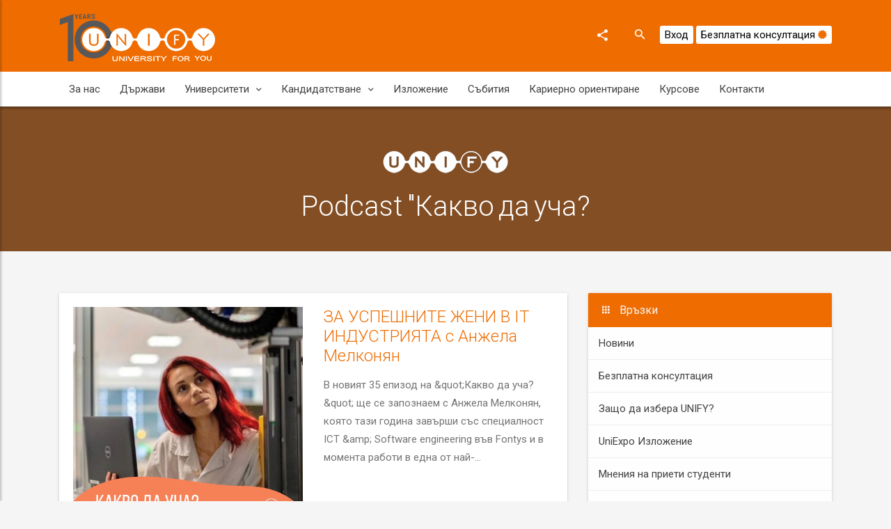

--- FILE ---
content_type: text/html; charset=UTF-8
request_url: https://www.unify.bg/blog/v/podcast_kakvo-da-ucha
body_size: 13830
content:
<!DOCTYPE html>
<html lang="en">
<head>
    <meta charset="utf-8">
    <meta http-equiv="X-UA-Compatible" content="IE=edge">
    <meta name="viewport" content="width=device-width, initial-scale=1">
    <meta name="viewport" content="width=device-width, initial-scale=1.0, minimum-scale=1.0, maximum-scale=1.0, user-scalable=no">
    
    <title>Podcast &quot;Какво да уча? - UNIFY</title>
    
    <meta name="description" content="UNIFY - консултант за висше образование в чужбина, посветен на това да ви помогне да откриете  най-подходящата специалност и най-добрия университет за вас! Агенция, която е ваш ментор във всяка стъпка от образователно ви пътешествие и успешния избор и прием! Кариерно ориентиране и личностно развитие за ученици и кандидат-студенти.">
    <meta name="csrf-token" content="YiNJKiebOjeblnyYm6Xo9Wqf2stHQcxsYuk9Jjzn">
    
    <link rel="shortcut icon" href="/assets/img/favicon.ico?v=4">
    <link rel="stylesheet" href="https://fonts.googleapis.com/icon?family=Material+Icons">
    <link rel="stylesheet" href="/assets/css/preload.min.css">
    <link rel="stylesheet" href="/assets/css/plugins.min.css">
    <link rel="stylesheet" href="/assets/css/style.orange-800.min.css">
    <link href="https://www.unify.bg/css/unify.css?v=35" rel="stylesheet">
    		
		

		<!--[if lt IE 9]>
    <script src="/assets/js/html5shiv.min.js"></script>
    <script src="/assets/js/respond.min.js"></script>
    <![endif]-->
    
    <meta property="og:title" content="Podcast &quot;Какво да уча? - UNIFY"/>
    <meta property="og:type" content="Образование в чужбина "/>
    <meta property="og:url" content="www.unify.bg"/>
    <meta property="og:image" content="https://www.unify.bg/images/unify_logo_final.png"/>
    <meta property="og:site_name" content="Консултант за висше образование - UNIFY"/>
    
    <meta name="theme-color" content="#ef6c00">
    <meta name="msapplication-navbutton-color" content="#ef6c00">
    <meta name="apple-mobile-web-app-status-bar-style" content="#ef6c00">
    
    <!-- Google Analytics -->
        <script async src="https://www.googletagmanager.com/gtag/js?id=UA-131901123-1"></script>
        <script>
            window.dataLayer = window.dataLayer || [];
            function gtag(){dataLayer.push(arguments);}
            gtag('js', new Date());

            gtag('config', 'UA-131901123-1');
            gtag('config', 'AW-973056618');
        </script>

    <!-- Facebook Pixel Code -->
        <script>
        !function(f,b,e,v,n,t,s)
        {if(f.fbq)return;n=f.fbq=function(){n.callMethod?
        n.callMethod.apply(n,arguments):n.queue.push(arguments)};
        if(!f._fbq)f._fbq=n;n.push=n;n.loaded=!0;n.version='2.0';
        n.queue=[];t=b.createElement(e);t.async=!0;
        t.src=v;s=b.getElementsByTagName(e)[0];
        s.parentNode.insertBefore(t,s)}(window,document,'script',
        'https://connect.facebook.net/en_US/fbevents.js');
        fbq('init', '117448866231610'); 
        fbq('track', 'PageView');
        </script>
        <noscript>
        <img height="1" width="1" 
        src="https://www.facebook.com/tr?id=117448866231610&ev=PageView
        &noscript=1"/>
        </noscript>
        <meta name="facebook-domain-verification" content="0z7hal2insuhg5eiwnsw0qp5px8wb6" />

	<!-- Google tag (gtag.js) --> 
		<script async src="https://www.googletagmanager.com/gtag/js?id=G-04HC1807QS"></script> 
		<script> window.dataLayer = window.dataLayer || []; function gtag(){dataLayer.push(arguments);} gtag('js', new Date()); gtag('config', 'G-04HC1807QS'); </script>


</head>
<body>
<div id="ms-preload" class="ms-preload">
    <div id="status">
        <div class="spinner">
            <div class="dot1"></div>
            <div class="dot2"></div>
        </div>
    </div>
</div>
<div class="ms-site-container">
    <!-- Modal -->
	<div class="modal modal-primary" id="ms-account-modal" tabindex="-1" role="dialog" aria-labelledby="myModalLabel">
		<div class="modal-dialog animated zoomIn animated-3x" role="document">
			<div class="modal-content">
				<div class="modal-header d-block shadow-2dp no-pb">
					<button type="button" class="close d-inline pull-right mt-2" data-dismiss="modal" aria-label="Close">
						<span aria-hidden="true">
							<i class="zmdi zmdi-close"></i>
						</span>
					</button>
					<div class="modal-title text-center">
						<img src="/img/logo.png" alt="Unify">
					</div>
					<div class="modal-header-tabs">
						<ul class="nav nav-tabs nav-tabs-full nav-tabs-3 nav-tabs-primary" role="tablist">
							<li class="nav-item" role="presentation">
								<a href="#ms-login-tab" aria-controls="ms-login-tab" role="tab" data-toggle="tab" class="nav-link active withoutripple">
									<i class="zmdi zmdi-account"></i> Вход</a>
							</li>
							<li class="nav-item">
								<a href="/register"  class="nav-link withoutripple">
									<i class="zmdi zmdi-account-add"></i> Регистрация</a>
							</li>
							<li class="nav-item" role="presentation">
								<a href="#ms-recovery-tab" aria-controls="ms-recovery-tab" role="tab" data-toggle="tab" class="nav-link withoutripple">
									<i class="zmdi zmdi-key"></i> Нова парола</a>
							</li>
						</ul>
					</div>
				</div>
				<div class="modal-body">
					<div class="tab-content">
						
						
						<p class="px-2 hideOnClose loginInfoBox" style="border:1px solid #ef6c00; display:none;"></p>

						
						<div role="tabpanel" class="tab-pane fade active show" id="ms-login-tab">
							<form autocomplete="off" method="POST" action="https://www.unify.bg/login">
								<input type="hidden" name="_token" value="YiNJKiebOjeblnyYm6Xo9Wqf2stHQcxsYuk9Jjzn">
								<input type="hidden" name="intend" id="intend">
								<fieldset>
									<div class="form-group label-floating">
										<div class="input-group">
											<span class="input-group-addon">
												<i class="zmdi zmdi-account"></i>
											</span>
											<label class="control-label" for="ms-form-user">E-mail</label>
											<input type="text" id="ms-form-user" class="form-control" name="email" maxlength="100" data-validation="required" data-validation-error-msg-required="Задължително поле">
										</div>
									</div>
									<div class="form-group label-floating">
										<div class="input-group">
											<span class="input-group-addon">
												<i class="zmdi zmdi-lock"></i>
											</span>
											<label class="control-label" for="ms-form-pass">Парола</label>
											<input type="password" id="ms-form-pass" class="form-control" name="password" data-validation="required" data-validation-error-msg-required="Задължително поле">
										</div>
									</div>
									<div class="row mt-2">
										<div class="col-md-6">
											<div class="form-group no-mt">
												<div class="checkbox">
													<label>
														<input type="checkbox" name="remember"> Запомни ме </label>
												</div>
											</div>
										</div>
										<div class="col-md-6">
											<button class="btn btn-raised btn-primary pull-right">Вход</button>
										</div>
									</div>
								</fieldset>
							</form>
						</div>

						
						<div role="tabpanel" class="tab-pane fade" id="ms-register-tab">
							<form method="POST" action="https://www.unify.bg/register">
								<input type="hidden" name="_token" value="YiNJKiebOjeblnyYm6Xo9Wqf2stHQcxsYuk9Jjzn">
								<fieldset>
									 <div class="form-group label-floating">
										<div class="input-group">
											<span class="input-group-addon">
												<i class="zmdi zmdi-account"></i>
											</span>
											<label class="control-label" for="name">Име и фамилия на латиница</label>
											<input type="text" id="name" class="form-control latinOnly" name="name" data-validation="required" data-validation-error-msg-required="Задължително поле" maxlength="100" >
                                        </div>
									</div>
									<div class="form-group label-floating">
										<div class="input-group">
											<span class="input-group-addon">
												<i class="zmdi zmdi-email"></i>
											</span>
											<label class="control-label" for="email">Email</label>
											<input type="email" id="email" class="form-control" name="email" data-validation="required" data-validation-error-msg-required="Задължително поле" maxlength="100">
                                        </div>
									</div>
									<div class="form-group label-floating">
										<div class="input-group">
											<span class="input-group-addon">
												<i class="zmdi zmdi-phone"></i>
											</span>
											<label class="control-label" for="phone">Телефон</label>
											<input type="phone" id="phone" class="form-control" name="phone" data-validation="required" data-validation-error-msg-required="Задължително поле" maxlength="100">
                                        </div>
									</div>
      
                                    <div class="form-group label-floating">
										<div class="input-group">
											<span class="input-group-addon">
												<i class="zmdi zmdi-calendar"></i>
											</span>
											<label class="control-label" for="university_start">Започване на университет през</label>
                                            <select id="university_start" name="university_start" class="form-control select2-autoclose" >
                                                                                                    <option value="2026" >2026</option>
                                                                                                    <option value="2027" >2027</option>
                                                                                                    <option value="2028" >2028</option>
                                                                                                    <option value="2029" >2029</option>
                                                                                                    <option value="2030" >2030</option>
                                                                                            </select>
                                        </div>
									</div>
         
									<div class="form-group label-floating">
										<div class="input-group">
											<span class="input-group-addon">
												<i class="zmdi zmdi-lock"></i>
											</span>
											<label class="control-label" for="password">Парола</label>
											<input type="password" id="password" class="form-control" name="password" data-validation="length"  data-validation-length="min6" maxlength="100"> </div>
									</div>
									<div class="form-group label-floating">
										<div class="input-group">
											<span class="input-group-addon">
												<i class="zmdi zmdi-lock"></i>
											</span>
											<label class="control-label" for="password-repeat">Отново парола</label>
											<input type="password" id="password-repeat" class="form-control" name="password_confirmation" data-validation="length"  data-validation-length="min6" maxlength="100"> </div>
									</div>
									<div class="form-group label-floating text-center recaptcha-center">
										
										<input data-validation="recaptcha" data-validation-recaptcha-sitekey="6LcZAxYUAAAAADZDJSgX72Xriq_lUE8J0ArelWM6">
									</div>

									<button class="btn btn-raised btn-block btn-primary">Регистрация</button>
								</fieldset>
							</form>
						</div>

						
						<div role="tabpanel" class="tab-pane fade" id="ms-recovery-tab">
							<form method="POST" action="https://www.unify.bg/password/email">
								<input type="hidden" name="_token" value="YiNJKiebOjeblnyYm6Xo9Wqf2stHQcxsYuk9Jjzn">
								<fieldset>
									<div class="form-group label-floating">
										<div class="input-group">
											<span class="input-group-addon">
												<i class="zmdi zmdi-email"></i>
											</span>
											<label class="control-label" for="ms-form-email-re">Email</label>
											<input type="email" id="ms-form-email-re" class="form-control" name="email" maxlength="100">
										</div>
									</div>
									<button class="btn btn-raised btn-block btn-primary">Изпрати линк</button>
								</fieldset>
							</form>
						</div>
					</div>
				</div>
			</div>
		</div>
	</div>
    
    <header class="ms-header ms-header-primary">
        
        <div class="container container-full">
            <div class="ms-title">
                <a href="/">
                    
                    <h1 class="fadeInDown animation-delay-6 main_logo">
                        <img src="/images/unify_logo_final.png" alt="Unify logo" class="mt-0 mr-0">
                    </h1>
                </a>
            </div>
            <div class="header-right">
    <div class="share-menu">
        <ul class="share-menu-list">
            <li class="animated fadeInRight animation-delay-2">
                <a href="https://www.facebook.com/university4you?ref_type=bookmark" class="btn-circle btn-facebook" target="_blank">
                    <i class="fa fa-facebook icon-lg"></i>
                </a>
            </li>
            <li class="animated fadeInRight animation-delay-3">
                <a href="https://www.instagram.com/unify_universityforyou/" class="btn-circle btn-instagram" target="_blank">
                    <i class="fa fa-instagram"></i>
                </a>
            </li>
            <li class="animated fadeInRight animation-delay-1">
                <a href="https://open.spotify.com/show/55wkSonn0s4sJZ4K0UR12e?si=6cex4WtVQ_yj6I3wfkJYBQ" class="btn-circle btn-spotify" target="_blank">
                    <i class="fa fa-spotify"></i>
                </a>
            </li>
            <li class="animated fadeInRight animation-delay-1">
                <a href="https://www.youtube.com/channel/UC6z_Ukt7hsqiY0KFzADqWSw" class="btn-circle btn-youtube" target="_blank">
                    <i class="fa fa-youtube"></i>
                </a>
            </li>
        </ul>
        <a href="javascript:void(0)" class="btn-circle btn-circle-primary animated zoomInDown animation-delay-7">
            <i class="zmdi zmdi-share"></i>
        </a>
    </div>
    
    <form class="search-form animated zoomInDown animation-delay-9" action="https://www.unify.bg/search" method="GET">
        <input id="search-box" type="text" class="search-input maxlength" placeholder="Търсене..." name="q" maxlength="200"/>
        <label for="search-box">
            <i class="zmdi zmdi-search"></i>
        </label>
    </form>
    
    
            
        <div class="side_btn">
            <a href="javascript:void(0)" data-toggle="modal" data-target="#ms-account-modal">
                Вход
            </a>
        </div>
        <div class="side_btn">
            <a href="/bezplatna-konsultaciq" title="Безплатна консултация">
                Безплатна консултация
                <i class="fa fa-certificate color-primary"></i>
            </a>
        </div>
        
    
</div>        </div>
    </header>
    
    
    <nav class="navbar navbar-expand-md  navbar-static ms-navbar ms-navbar-white">
	<div class="container container-full">
		<div class="navbar-header">
			<a class="navbar-brand" href="/">
				<img src="/img/unify_logo_sm_orange.png" alt="">
				
			</a>
		</div>
		<div class="collapse navbar-collapse" id="ms-navbar">
			<ul class="navbar-nav">
									<li class="nav-item ">
						
						<a class="nav-link fadeIn animation-delay-9  " 
							href="/about-us/about-unify.html" 
							title="За Unify" 
							
						>
							За нас 
						</a>
						
						
											</li>
									<li class="nav-item ">
						
						<a class="nav-link fadeIn animation-delay-9  " 
							href="/countries" 
							title="Държави за висше образование" 
							
						>
							Държави 
						</a>
						
						
											</li>
									<li class="nav-item dropdown">
						
						<a class="nav-link fadeIn animation-delay-9  dropdown-toggle" 
							href="#" 
							title="Университети" 
							data-toggle="dropdown" data-hover="dropdown" role="button" aria-haspopup="true" aria-expanded="false"
						>
							Университети <i class="zmdi zmdi-chevron-down"></i>
						</a>
						
						
													<ul class="dropdown-menu">
																	<li class="dropdown-submenu">
										<a class="dropdown-item" href="/universiteti" title="all-universities">Всички университети</a>
										
										
																					<ul class="dropdown-menu">
																							</ul>
										
									</li>
																	<li class="dropdown-submenu">
										<a class="dropdown-item" href="/study-programs.html" title="Сфери на обучение">Сфери на обучение</a>
										
										
																					<ul class="dropdown-menu">
																							</ul>
										
									</li>
																	<li class="dropdown-submenu">
										<a class="dropdown-item" href="/blog/university-rankings-what-do-they-show-how-to-read-them" title="Световни класации на университетите">Световни класации</a>
										
										
																					<ul class="dropdown-menu">
																							</ul>
										
									</li>
																	<li class="dropdown-submenu">
										<a class="dropdown-item" href="/pages/rankings-universities" title="Класации в Нидерландия">Класации в Нидерландия</a>
										
										
																					<ul class="dropdown-menu">
																							</ul>
										
									</li>
																	<li class="dropdown-submenu">
										<a class="dropdown-item" href="/blog/accreditation-dutch-universities" title="Акредитация">Акредитация</a>
										
										
																					<ul class="dropdown-menu">
																							</ul>
										
									</li>
																	<li class="dropdown-submenu">
										<a class="dropdown-item" href="/blog/research-vs-applied-sciences-university-in-nl" title="Академичен vs Приложен Университет">Академичен vs Приложен университет</a>
										
										
																					<ul class="dropdown-menu">
																							</ul>
										
									</li>
															</ul>
											</li>
									<li class="nav-item dropdown">
						
						<a class="nav-link fadeIn animation-delay-9  dropdown-toggle" 
							href="#" 
							title="Кандидатстване" 
							data-toggle="dropdown" data-hover="dropdown" role="button" aria-haspopup="true" aria-expanded="false"
						>
							Кандидатстване <i class="zmdi zmdi-chevron-down"></i>
						</a>
						
						
													<ul class="dropdown-menu">
																	<li class="dropdown-submenu">
										<a class="dropdown-item" href="/bezplatna-konsultaciq" title="Безплатна консултация">Безплатна консултация</a>
										
										
																					<ul class="dropdown-menu">
																							</ul>
										
									</li>
																	<li class="dropdown-submenu">
										<a class="dropdown-item" href="/pricing" title="Цени">Цени</a>
										
										
																					<ul class="dropdown-menu">
																							</ul>
										
									</li>
																	<li class="dropdown-submenu">
										<a class="dropdown-item" href="/check-list.html" title="Стъпка по стъпка">Стъпка по стъпка</a>
										
										
																					<ul class="dropdown-menu">
																							</ul>
										
									</li>
																	<li class="dropdown-submenu">
										<a class="dropdown-item" href="/pages/bachelor-programs" title="Бакалавърски програми">Бакалавърски програми</a>
										
										
																					<ul class="dropdown-menu">
																							</ul>
										
									</li>
																	<li class="dropdown-submenu">
										<a class="dropdown-item" href="/master-degree-holland.html" title="Магистратура в чужбина">Магистърски програми</a>
										
										
																					<ul class="dropdown-menu">
																							</ul>
										
									</li>
																	<li class="dropdown-submenu">
										<a class="dropdown-item" href="/testimonials" title="Мнения на приети студенти">Мнения на приети студенти</a>
										
										
																					<ul class="dropdown-menu">
																							</ul>
										
									</li>
																	<li class="dropdown-submenu">
										<a class="dropdown-item" href="/success-stories" title="Истории на успелите студенти">Истории на успелите студенти</a>
										
										
																					<ul class="dropdown-menu">
																							</ul>
										
									</li>
																	<li class="dropdown-submenu">
										<a class="dropdown-item" href="/uncategorised/izvunklasni-deinosti" title="unify-ambassadors">UNIFY Ambassadors</a>
										
										
																					<ul class="dropdown-menu">
																							</ul>
										
									</li>
																	<li class="dropdown-submenu">
										<a class="dropdown-item" href="/pages/summer-school-abroad" title="Летни езикови ваканции в чужбина">Летни езикови ваканции в чужбина</a>
										
										
																					<ul class="dropdown-menu">
																							</ul>
										
									</li>
															</ul>
											</li>
									<li class="nav-item ">
						
						<a class="nav-link fadeIn animation-delay-9  " 
							href="/uniexpo" 
							title="Изложение за висше образование" 
							
						>
							Изложение 
						</a>
						
						
											</li>
									<li class="nav-item ">
						
						<a class="nav-link fadeIn animation-delay-9  " 
							href="/events" 
							title="Събития" 
							
						>
							Събития 
						</a>
						
						
											</li>
									<li class="nav-item ">
						
						<a class="nav-link fadeIn animation-delay-9  " 
							href="/career-guidance" 
							title="Кариерно ориентиране" 
							
						>
							Кариерно ориентиране 
						</a>
						
						
											</li>
									<li class="nav-item ">
						
						<a class="nav-link fadeIn animation-delay-9  " 
							href="/courses" 
							title="Курсове" 
							
						>
							Курсове 
						</a>
						
						
											</li>
									<li class="nav-item ">
						
						<a class="nav-link fadeIn animation-delay-9  " 
							href="/contacts.html" 
							title="Контакти" 
							
						>
							Контакти 
						</a>
						
						
											</li>
							</ul>
		</div>
		<a href="javascript:void(0)" class="ms-toggle-left btn-navbar-menu">
			<i class="zmdi zmdi-menu"></i>
		</a>
	</div>
</nav>    
    
        <div class="ms-hero-page  ms-hero-bg-primary mb-6">
        <div class="container">
            <div class="text-center">
                <span class="center-block mb-2 mt-2 animated zoomInDown animation-delay-5">
                    <img src="/img/logo.png" alt="Unify">
                </span>
                <h1 class="no-m ms-site-title color-white center-block ms-site-title-lg mt-2 animated zoomInDown animation-delay-5">Podcast &quot;Какво да уча?</h1>
            </div>
        </div>
    </div>

    <div id="" class="container fixImgs">

        <div class="row">
            <div class="col-lg-8">
                                    <article class="card wow fadeInLeft animation-delay-5 mb-4">
                        <div class="card-body overflow-hidden overflow-hidden">
                            <div class="row">
                                                                    <div class="col-xl-6">
                                        <img src="/img/content/TEK1w7dzhkmJ05UVBCVkDh8cxZo1CE4oOcopl4VS.png" alt="ЗА УСПЕШНИТЕ ЖЕНИ В IT ИНДУСТРИЯТА с Анжела Мелконян" class="img-fluid mb-4"> 
                                    </div>
                                                                <div class="col-xl-6">
                                    <h3 class="no-mt">
                                        <a href="https://www.unify.bg/blog/za-zhenite-v-IT-sferata-Anjela-Melkonqn">ЗА УСПЕШНИТЕ ЖЕНИ В IT ИНДУСТРИЯТА с Анжела Мелконян</a>
                                    </h3>
                                    <p class="">
                                                                                    В новият 35 епизод на &amp;quot;Какво да уча?&amp;quot; ще се запознаем с Анжела Мелконян, която тази година завърши със специалност ICT &amp;amp; Software engineering във Fontys и в момента работи в една от най-...
                                                                            </p>
                                </div>
                            </div>
                            <div class="row">
                                <div class="col-lg-8">
                                    <span class="ml-1 d-none d-sm-inline">
                                        <i class="fa fa-clock-o mr-05 color-info"></i>
                                        <span class="color-medium-dark">30.10.2021г.</span>
                                    </span>
                                </div>
                                <div class="col-lg-4 text-right">
                                    <a href="https://www.unify.bg/blog/za-zhenite-v-IT-sferata-Anjela-Melkonqn" class="btn btn-primary btn-raised btn-block animate-icon" title="ЗА УСПЕШНИТЕ ЖЕНИ В IT ИНДУСТРИЯТА с Анжела Мелконян">Прочети още
                                        <i class="ml-1 no-mr zmdi zmdi-long-arrow-right"></i>
                                    </a>
                                </div>
                            </div>
                        </div>
                    </article>
                                    <article class="card wow fadeInLeft animation-delay-5 mb-4">
                        <div class="card-body overflow-hidden overflow-hidden">
                            <div class="row">
                                                                    <div class="col-xl-6">
                                        <img src="/img/content/r40xuHCSA11HpJ7pmtroEnAX5VPsLtf4pjrjlnXm.png" alt="ЖИВОТ КАТО НА КИНО ИЛИ ДА УЧИШ В ЮЖНА ФРАНЦИЯ с Мария Андреева" class="img-fluid mb-4"> 
                                    </div>
                                                                <div class="col-xl-6">
                                    <h3 class="no-mt">
                                        <a href="https://www.unify.bg/blog/zhivot-kato-na-kino-ili-da-uchish-v-ujna-Francia-s-Marie-Andreeva">ЖИВОТ КАТО НА КИНО ИЛИ ДА УЧИШ В ЮЖНА ФРАНЦИЯ с Мария Андреева</a>
                                    </h3>
                                    <p class="">
                                                                                    В новият 34&amp;nbsp;епизод на &amp;quot;Какво да уча?&amp;quot; ще ви разкажем историята на Мария Андреева, която е един от най-успешните български влогъри с над 75 хиляди последователя в YouTube и 40 хиляди в I...
                                                                            </p>
                                </div>
                            </div>
                            <div class="row">
                                <div class="col-lg-8">
                                    <span class="ml-1 d-none d-sm-inline">
                                        <i class="fa fa-clock-o mr-05 color-info"></i>
                                        <span class="color-medium-dark">23.10.2021г.</span>
                                    </span>
                                </div>
                                <div class="col-lg-4 text-right">
                                    <a href="https://www.unify.bg/blog/zhivot-kato-na-kino-ili-da-uchish-v-ujna-Francia-s-Marie-Andreeva" class="btn btn-primary btn-raised btn-block animate-icon" title="ЖИВОТ КАТО НА КИНО ИЛИ ДА УЧИШ В ЮЖНА ФРАНЦИЯ с Мария Андреева">Прочети още
                                        <i class="ml-1 no-mr zmdi zmdi-long-arrow-right"></i>
                                    </a>
                                </div>
                            </div>
                        </div>
                    </article>
                                    <article class="card wow fadeInLeft animation-delay-5 mb-4">
                        <div class="card-body overflow-hidden overflow-hidden">
                            <div class="row">
                                                                    <div class="col-xl-6">
                                        <img src="/img/content/9y3W0JXK8BO0nVUAUrzAzcHffDC6WOetNmlKaUr6.png" alt="ИЗКУСТВОТО ДА ИМАШ УСПЕШНО ПОРТФОЛИО с Дениса Луканова" class="img-fluid mb-4"> 
                                    </div>
                                                                <div class="col-xl-6">
                                    <h3 class="no-mt">
                                        <a href="https://www.unify.bg/blog/izkustvoto-da-imash-uspeshno-portfolio-Denisa-Lukanova">ИЗКУСТВОТО ДА ИМАШ УСПЕШНО ПОРТФОЛИО с Дениса Луканова</a>
                                    </h3>
                                    <p class="">
                                                                                    В новият 33&amp;nbsp;епизод на &amp;quot;Какво да уча?&amp;quot; Ще ви запознаем с Дениса Луканова, която е втора година студентка с програма &amp;ldquo;Дизайн&amp;rdquo; в Minerva Groningen. Тя ще ни разкаже за подготов...
                                                                            </p>
                                </div>
                            </div>
                            <div class="row">
                                <div class="col-lg-8">
                                    <span class="ml-1 d-none d-sm-inline">
                                        <i class="fa fa-clock-o mr-05 color-info"></i>
                                        <span class="color-medium-dark">17.10.2021г.</span>
                                    </span>
                                </div>
                                <div class="col-lg-4 text-right">
                                    <a href="https://www.unify.bg/blog/izkustvoto-da-imash-uspeshno-portfolio-Denisa-Lukanova" class="btn btn-primary btn-raised btn-block animate-icon" title="ИЗКУСТВОТО ДА ИМАШ УСПЕШНО ПОРТФОЛИО с Дениса Луканова">Прочети още
                                        <i class="ml-1 no-mr zmdi zmdi-long-arrow-right"></i>
                                    </a>
                                </div>
                            </div>
                        </div>
                    </article>
                                    <article class="card wow fadeInLeft animation-delay-5 mb-4">
                        <div class="card-body overflow-hidden overflow-hidden">
                            <div class="row">
                                                                    <div class="col-xl-6">
                                        <img src="/img/content/1IdZHXUvhUb3fW0cOzUKXQnvDsidb8rMtP1VofJT.png" alt="ЗАД КАДЪР НА &quot;ЗДРАВОСЛОВНОТО Е ВКУСНО&quot; с Анелия Ганчева" class="img-fluid mb-4"> 
                                    </div>
                                                                <div class="col-xl-6">
                                    <h3 class="no-mt">
                                        <a href="https://www.unify.bg/blog/zad-kadur-na-zdravoslovnoto-e-vkusno-Aneliya-Kalcheva">ЗАД КАДЪР НА &quot;ЗДРАВОСЛОВНОТО Е ВКУСНО&quot; с Анелия Ганчева</a>
                                    </h3>
                                    <p class="">
                                                                                    В новият епизод на &amp;quot;Какво да уча?&amp;quot; ни гостува Анелия Ганчева, която има успешен блог и Instagram профил посветен на здравословното хранене, с над 25 хиляди последователя, които всяка седмица...
                                                                            </p>
                                </div>
                            </div>
                            <div class="row">
                                <div class="col-lg-8">
                                    <span class="ml-1 d-none d-sm-inline">
                                        <i class="fa fa-clock-o mr-05 color-info"></i>
                                        <span class="color-medium-dark">08.10.2021г.</span>
                                    </span>
                                </div>
                                <div class="col-lg-4 text-right">
                                    <a href="https://www.unify.bg/blog/zad-kadur-na-zdravoslovnoto-e-vkusno-Aneliya-Kalcheva" class="btn btn-primary btn-raised btn-block animate-icon" title="ЗАД КАДЪР НА &quot;ЗДРАВОСЛОВНОТО Е ВКУСНО&quot; с Анелия Ганчева">Прочети още
                                        <i class="ml-1 no-mr zmdi zmdi-long-arrow-right"></i>
                                    </a>
                                </div>
                            </div>
                        </div>
                    </article>
                                    <article class="card wow fadeInLeft animation-delay-5 mb-4">
                        <div class="card-body overflow-hidden overflow-hidden">
                            <div class="row">
                                                                    <div class="col-xl-6">
                                        <img src="/img/content/lRfkO9JtHQ3PWI2LphBpwTl7L3CPJZnLfjzpx6UA.png" alt="ЗА РАБОТАТА ПО ВРЕМЕ НА СЛЕДВАНЕТО с Росен Колев" class="img-fluid mb-4"> 
                                    </div>
                                                                <div class="col-xl-6">
                                    <h3 class="no-mt">
                                        <a href="https://www.unify.bg/blog/rabota-po-vreme-na-sledvaneto-rosen-kolev">ЗА РАБОТАТА ПО ВРЕМЕ НА СЛЕДВАНЕТО с Росен Колев</a>
                                    </h3>
                                    <p class="">
                                                                                    В новият епизод си говорим с Росен Колев, който е част от Mentormate. С него ще си поговорим за любовта му към компютрите, желанието да остане в България и работи по време на следването. Цялата истори...
                                                                            </p>
                                </div>
                            </div>
                            <div class="row">
                                <div class="col-lg-8">
                                    <span class="ml-1 d-none d-sm-inline">
                                        <i class="fa fa-clock-o mr-05 color-info"></i>
                                        <span class="color-medium-dark">27.09.2021г.</span>
                                    </span>
                                </div>
                                <div class="col-lg-4 text-right">
                                    <a href="https://www.unify.bg/blog/rabota-po-vreme-na-sledvaneto-rosen-kolev" class="btn btn-primary btn-raised btn-block animate-icon" title="ЗА РАБОТАТА ПО ВРЕМЕ НА СЛЕДВАНЕТО с Росен Колев">Прочети още
                                        <i class="ml-1 no-mr zmdi zmdi-long-arrow-right"></i>
                                    </a>
                                </div>
                            </div>
                        </div>
                    </article>
                                    <article class="card wow fadeInLeft animation-delay-5 mb-4">
                        <div class="card-body overflow-hidden overflow-hidden">
                            <div class="row">
                                                                    <div class="col-xl-6">
                                        <img src="/img/content/MwUSkDvkl5oJN9nnyanoQiyiQk7cw1Mm6pZEzh2Z.png" alt="КОЯ Е СПЕЦИАЛНОСТТА С НАЙ-МНОГО РАБОТА с Божидар Узунов" class="img-fluid mb-4"> 
                                    </div>
                                                                <div class="col-xl-6">
                                    <h3 class="no-mt">
                                        <a href="https://www.unify.bg/blog/koq-e-specialnostta-s-naj-mnogo-rabota-bojidar-uzunov">КОЯ Е СПЕЦИАЛНОСТТА С НАЙ-МНОГО РАБОТА с Божидар Узунов</a>
                                    </h3>
                                    <p class="">
                                                                                    &amp;nbsp;

В новият&amp;nbsp;28 епизод на &amp;quot;Какво да уча?&amp;quot; ще чуете за една от топ специалностите във Fontys разказана през очите на Божидар Узунов, а именно Electrical&amp;amp;Electronic engineering....
                                                                            </p>
                                </div>
                            </div>
                            <div class="row">
                                <div class="col-lg-8">
                                    <span class="ml-1 d-none d-sm-inline">
                                        <i class="fa fa-clock-o mr-05 color-info"></i>
                                        <span class="color-medium-dark">14.09.2021г.</span>
                                    </span>
                                </div>
                                <div class="col-lg-4 text-right">
                                    <a href="https://www.unify.bg/blog/koq-e-specialnostta-s-naj-mnogo-rabota-bojidar-uzunov" class="btn btn-primary btn-raised btn-block animate-icon" title="КОЯ Е СПЕЦИАЛНОСТТА С НАЙ-МНОГО РАБОТА с Божидар Узунов">Прочети още
                                        <i class="ml-1 no-mr zmdi zmdi-long-arrow-right"></i>
                                    </a>
                                </div>
                            </div>
                        </div>
                    </article>
                                    <article class="card wow fadeInLeft animation-delay-5 mb-4">
                        <div class="card-body overflow-hidden overflow-hidden">
                            <div class="row">
                                                                    <div class="col-xl-6">
                                        <img src="/img/content/ZwDJGkMjfaDPhRREuOikSZNYJbMUEa3tUT1ouHPm.png" alt="КАК ДА ИНВЕСТИРАМЕ ПРАВИЛНО ВРЕМЕТО СИ с Калоян Костадинов" class="img-fluid mb-4"> 
                                    </div>
                                                                <div class="col-xl-6">
                                    <h3 class="no-mt">
                                        <a href="https://www.unify.bg/blog/kak-da-investirame-pravilno-vremeto-si-Kaloyan-Kostadinov">КАК ДА ИНВЕСТИРАМЕ ПРАВИЛНО ВРЕМЕТО СИ с Калоян Костадинов</a>
                                    </h3>
                                    <p class="">
                                                                                    &amp;nbsp;

В новият&amp;nbsp;29 епизод на &amp;quot;Какво да уча?&amp;quot; ще чуете историята на Калоян Костадинов и за неговата работа, като финансов консултант. Какво липсва на Калоян в чужбина след няколко год...
                                                                            </p>
                                </div>
                            </div>
                            <div class="row">
                                <div class="col-lg-8">
                                    <span class="ml-1 d-none d-sm-inline">
                                        <i class="fa fa-clock-o mr-05 color-info"></i>
                                        <span class="color-medium-dark">14.09.2021г.</span>
                                    </span>
                                </div>
                                <div class="col-lg-4 text-right">
                                    <a href="https://www.unify.bg/blog/kak-da-investirame-pravilno-vremeto-si-Kaloyan-Kostadinov" class="btn btn-primary btn-raised btn-block animate-icon" title="КАК ДА ИНВЕСТИРАМЕ ПРАВИЛНО ВРЕМЕТО СИ с Калоян Костадинов">Прочети още
                                        <i class="ml-1 no-mr zmdi zmdi-long-arrow-right"></i>
                                    </a>
                                </div>
                            </div>
                        </div>
                    </article>
                                    <article class="card wow fadeInLeft animation-delay-5 mb-4">
                        <div class="card-body overflow-hidden overflow-hidden">
                            <div class="row">
                                                                    <div class="col-xl-6">
                                        <img src="/img/content/FNrtmGLP7He8Ru2aroRRCcuOkimai1JvtSoJuWNX.png" alt="КАК НА 20 СЕ СТАВА BEAUTY РЕДАКТОР В GLAMOUR с Виктория Бенчева" class="img-fluid mb-4"> 
                                    </div>
                                                                <div class="col-xl-6">
                                    <h3 class="no-mt">
                                        <a href="https://www.unify.bg/blog/kak-na-20-se-stava-%20BEAUTY-redactor-v-GLAMOUR-s-vicktoria-bencheva">КАК НА 20 СЕ СТАВА BEAUTY РЕДАКТОР В GLAMOUR с Виктория Бенчева</a>
                                    </h3>
                                    <p class="">
                                                                                    В новият 30 епизод на &amp;quot;Какво да уча?&amp;quot; ще чуете историята на Виктория Бенчева, която е beauty редактор в Glamour България. Защо са важни стажовете, как се съчетава работа в редакцията на едно...
                                                                            </p>
                                </div>
                            </div>
                            <div class="row">
                                <div class="col-lg-8">
                                    <span class="ml-1 d-none d-sm-inline">
                                        <i class="fa fa-clock-o mr-05 color-info"></i>
                                        <span class="color-medium-dark">14.09.2021г.</span>
                                    </span>
                                </div>
                                <div class="col-lg-4 text-right">
                                    <a href="https://www.unify.bg/blog/kak-na-20-se-stava-%20BEAUTY-redactor-v-GLAMOUR-s-vicktoria-bencheva" class="btn btn-primary btn-raised btn-block animate-icon" title="КАК НА 20 СЕ СТАВА BEAUTY РЕДАКТОР В GLAMOUR с Виктория Бенчева">Прочети още
                                        <i class="ml-1 no-mr zmdi zmdi-long-arrow-right"></i>
                                    </a>
                                </div>
                            </div>
                        </div>
                    </article>
                                    <article class="card wow fadeInLeft animation-delay-5 mb-4">
                        <div class="card-body overflow-hidden overflow-hidden">
                            <div class="row">
                                                                    <div class="col-xl-6">
                                        <img src="/img/content/9BKKmGFoSMBVVNjfyNaYHZRV1YftnTPiMUgLyoOP.png" alt="КАКВО МОЖЕ ДА ТИ ДОНЕСЕ ЕДИН БЛОГ със Снежана Атанасова" class="img-fluid mb-4"> 
                                    </div>
                                                                <div class="col-xl-6">
                                    <h3 class="no-mt">
                                        <a href="https://www.unify.bg/blog/kakvo-moje-da-ti-donese-edin-blog-Snejana-Atanasov">КАКВО МОЖЕ ДА ТИ ДОНЕСЕ ЕДИН БЛОГ със Снежана Атанасова</a>
                                    </h3>
                                    <p class="">
                                                                                    В новият епизод си говорим със Снежана Атанасова, която е един от най-успешните български блогъри с над 4 милиона посещения. Снежи е избрала да учи и рзвива в България, но нейното необичайно хоби и по...
                                                                            </p>
                                </div>
                            </div>
                            <div class="row">
                                <div class="col-lg-8">
                                    <span class="ml-1 d-none d-sm-inline">
                                        <i class="fa fa-clock-o mr-05 color-info"></i>
                                        <span class="color-medium-dark">17.08.2021г.</span>
                                    </span>
                                </div>
                                <div class="col-lg-4 text-right">
                                    <a href="https://www.unify.bg/blog/kakvo-moje-da-ti-donese-edin-blog-Snejana-Atanasov" class="btn btn-primary btn-raised btn-block animate-icon" title="КАКВО МОЖЕ ДА ТИ ДОНЕСЕ ЕДИН БЛОГ със Снежана Атанасова">Прочети още
                                        <i class="ml-1 no-mr zmdi zmdi-long-arrow-right"></i>
                                    </a>
                                </div>
                            </div>
                        </div>
                    </article>
                                    <article class="card wow fadeInLeft animation-delay-5 mb-4">
                        <div class="card-body overflow-hidden overflow-hidden">
                            <div class="row">
                                                                    <div class="col-xl-6">
                                        <img src="/img/content/JsKmaEifYobcm3z6pe77hlZNtcfTlChbzdzMz335.png" alt="КАКВО Е SCRUM MASTER с Елена Владимирова" class="img-fluid mb-4"> 
                                    </div>
                                                                <div class="col-xl-6">
                                    <h3 class="no-mt">
                                        <a href="https://www.unify.bg/blog/%D0%9A%D0%90%D0%9A%D0%92%D0%9E-%D0%95-SCRUM-MASTER-%D0%95%D0%BB%D0%B5%D0%BD%D0%B0-%D0%92%D0%BB%D0%B0%D0%B4%D0%B8%D0%BC%D0%B8%D1%80%D0%BE%D0%B2%D0%B0">КАКВО Е SCRUM MASTER с Елена Владимирова</a>
                                    </h3>
                                    <p class="">
                                                                                    В новият 26 епизод на &amp;quot;Какво да уча?&amp;quot; ни гостува Елена Владимирова,&amp;nbsp;която живее и работи в Амстердам. Елена ще ни разкаже за нейният път от България до Холандия и как успява да започне ...
                                                                            </p>
                                </div>
                            </div>
                            <div class="row">
                                <div class="col-lg-8">
                                    <span class="ml-1 d-none d-sm-inline">
                                        <i class="fa fa-clock-o mr-05 color-info"></i>
                                        <span class="color-medium-dark">03.08.2021г.</span>
                                    </span>
                                </div>
                                <div class="col-lg-4 text-right">
                                    <a href="https://www.unify.bg/blog/%D0%9A%D0%90%D0%9A%D0%92%D0%9E-%D0%95-SCRUM-MASTER-%D0%95%D0%BB%D0%B5%D0%BD%D0%B0-%D0%92%D0%BB%D0%B0%D0%B4%D0%B8%D0%BC%D0%B8%D1%80%D0%BE%D0%B2%D0%B0" class="btn btn-primary btn-raised btn-block animate-icon" title="КАКВО Е SCRUM MASTER с Елена Владимирова">Прочети още
                                        <i class="ml-1 no-mr zmdi zmdi-long-arrow-right"></i>
                                    </a>
                                </div>
                            </div>
                        </div>
                    </article>
                 

                <nav>
        <ul class="pagination">
            
                            <li class="page-item disabled" aria-disabled="true" aria-label="&laquo; Previous">
                    <span class="page-link" aria-hidden="true">&lsaquo;</span>
                </li>
            
            
                            
                
                
                                                                                        <li class="page-item active" aria-current="page"><span class="page-link">1</span></li>
                                                                                                <li class="page-item"><a class="page-link" href="https://www.unify.bg/blog/v/podcast_kakvo-da-ucha?page=2">2</a></li>
                                                                        
            
                            <li class="page-item">
                    <a class="page-link" href="https://www.unify.bg/blog/v/podcast_kakvo-da-ucha?page=2" rel="next" aria-label="Next &raquo;">&rsaquo;</a>
                </li>
                    </ul>
    </nav>


            </div>
            <div class="col-lg-4">

	<div class="card card-primary animated fadeInUp animation-delay-7">
    <div class="card-header">
        <h3 class="card-title"><i class="zmdi zmdi-apps"></i> Връзки</h3>
    </div>
    <div class="list-group">

                    <a class="list-group-item " href="/news.html" title="Новини">Новини</a>
                    <a class="list-group-item " href="/bezplatna-konsultaciq" title="Безплатна консултация">Безплатна консултация</a>
                    <a class="list-group-item " href="/uncategorised/why-unify" title="Защо да избера UNIFY?">Защо да избера UNIFY?</a>
                    <a class="list-group-item " href="/uniexpo" title="UniExpo Изложение">UniExpo Изложение</a>
                    <a class="list-group-item " href="/testimonials" title="Мнения на приети студенти">Мнения на приети студенти</a>
                    <a class="list-group-item " href="/chesto-zadavani-vaprosi.html" title="Често задавани въпроси">Често задавани въпроси</a>
                    <a class="list-group-item " href="/pages/predizaminavane" title="Преди заминаване">Преди заминаване</a>
                    <a class="list-group-item " href="/pages/za-roditeli" title="За родители">За родители</a>
                    <a class="list-group-item " href="/uncategorised/podcast-spotify-kakvo-da-ucha" title="Подкаст &quot;Какво да уча&quot;">Подкаст &quot;Какво да уча&quot;</a>
        
    </div>
</div>

	<div class="card card-primary animated fadeInUp animation-delay-7">
		<div class="card-header">
			<h3 class="card-title"><i class="zmdi zmdi-apps"></i> UNIFY</h3>
		</div>
		<div class="card-tabs">
			<ul class="nav nav-tabs nav-tabs-transparent indicator-primary nav-tabs-full nav-tabs-3" role="tablist">
									<li class="nav-item">
						<a href="#news" aria-controls="news" role="tab" data-toggle="tab" class="nav-link withoutripple active">
							<i class="no-mr fa fa-newspaper-o"></i> <span class="d-none d-sm-block">Новини</span>
						</a>
					</li>
									<li class="nav-item">
						<a href="#blog" aria-controls="blog" role="tab" data-toggle="tab" class="nav-link withoutripple ">
							<i class="no-mr fa fa-star"></i> <span class="d-none d-sm-block">Блог</span>
						</a>
					</li>
											</ul>
		</div>
		<div class="tab-content">
			
							<div role="tabpanel" class="tab-pane fade active show" id="news">
					<div class="card-body">
						<div class="ms-media-list">
															<div class="media mb-2">
																			<div class="media-left media-middle">
											<a href="https://www.unify.bg/news/simeon-dimov-fontys">
												<img class="d-flex mr-3 media-object media-object-circle" src="/img/content/ku2ZMTC6mSLFsYIR6g3WUFQspkBggMBilHx6oqko.png" alt="Български студент триумфира в Нидерландия: Иновация с изкуствен интелект печели 124 000 евро!"> 
											</a>
										</div>
																		<div class="media-body">
										<a href="https://www.unify.bg/news/simeon-dimov-fontys" class="media-heading">Български студент триумфира в Нидерландия: Иноваци...</a>
										<div class="media-footer text-small">
											<span class="mr-1">
												<i class="zmdi zmdi-time color-info mr-05"></i> 02.11.2025
											</span>
										</div>
									</div>
								</div>
															<div class="media mb-2">
																			<div class="media-left media-middle">
											<a href="https://www.unify.bg/news/bezplaten-proben-ielts-test-unify-13-noemvri">
												<img class="d-flex mr-3 media-object media-object-circle" src="/img/content/uSm3C3Mro8xfIQJm1FpxBXQGW0ikoXjmhX32xwWg.png" alt="Безплатен пробен IELTS тест в офисите на UNIFY – само на 13 ноември!"> 
											</a>
										</div>
																		<div class="media-body">
										<a href="https://www.unify.bg/news/bezplaten-proben-ielts-test-unify-13-noemvri" class="media-heading">Безплатен пробен IELTS тест в офисите на UNIFY – с...</a>
										<div class="media-footer text-small">
											<span class="mr-1">
												<i class="zmdi zmdi-time color-info mr-05"></i> 28.10.2025
											</span>
										</div>
									</div>
								</div>
															<div class="media mb-2">
																		<div class="media-body">
										<a href="https://www.unify.bg/news/hz-accommodation-middelburg-vlissingen" class="media-heading">Живот Като у Дома: Студентският Кампус, Който Пром...</a>
										<div class="media-footer text-small">
											<span class="mr-1">
												<i class="zmdi zmdi-time color-info mr-05"></i> 26.08.2025
											</span>
										</div>
									</div>
								</div>
															<div class="media mb-2">
																			<div class="media-left media-middle">
											<a href="https://www.unify.bg/news/mudt-scolarship2025">
												<img class="d-flex mr-3 media-object media-object-circle" src="/img/content/KY76K8J5WIb4S6D7R7JpeDvidSAJFckj8ZCXzUKd.jpg" alt="LAST CALL стипендия от 60% само за Мunich University of Digital Technologies – MUDT"> 
											</a>
										</div>
																		<div class="media-body">
										<a href="https://www.unify.bg/news/mudt-scolarship2025" class="media-heading">LAST CALL стипендия от 60% само за Мunich Universi...</a>
										<div class="media-footer text-small">
											<span class="mr-1">
												<i class="zmdi zmdi-time color-info mr-05"></i> 04.08.2025
											</span>
										</div>
									</div>
								</div>
															<div class="media mb-2">
																			<div class="media-left media-middle">
											<a href="https://www.unify.bg/news/novina-ot-nashite-partnyori-Jonkoping-university">
												<img class="d-flex mr-3 media-object media-object-circle" src="/img/content/ApCtowYf3Z216WFLL8Mbt1UPMMvcjFYYvvMCA991.png" alt="Jönköping International Business School вече е „Triple Crown“ акредитиранa!"> 
											</a>
										</div>
																		<div class="media-body">
										<a href="https://www.unify.bg/news/novina-ot-nashite-partnyori-Jonkoping-university" class="media-heading">Jönköping International Business School вече е „Tr...</a>
										<div class="media-footer text-small">
											<span class="mr-1">
												<i class="zmdi zmdi-time color-info mr-05"></i> 19.06.2025
											</span>
										</div>
									</div>
								</div>
							
						</div>
					</div>
				</div>
						
			
							<div role="tabpanel" class="tab-pane fade" id="blog">
					<div class="list-group">
													<a href="https://www.unify.bg/blog/vishe-obrazovanie-vuv-finalndiq" class="list-group-item list-group-item-action withripple">
								<i class=" color-info fa fa-star"></i> Висше образование във Финландия: предимствата на L...
							</a>
													<a href="https://www.unify.bg/blog/skandinavian-model-bezplatno-kachestveno-dostupno" class="list-group-item list-group-item-action withripple">
								<i class=" color-info fa fa-star"></i> Скандинавският модел – безплатно, качествено и дос...
							</a>
													<a href="https://www.unify.bg/blog/prichini-da-uchite-v-hotelschool-the-hague" class="list-group-item list-group-item-action withripple">
								<i class=" color-info fa fa-star"></i> 6 причини да учите в Hotelschool The Hague
							</a>
													<a href="https://www.unify.bg/blog/hanze-university-of-applied-sciences" class="list-group-item list-group-item-action withripple">
								<i class=" color-info fa fa-star"></i> Да учиш инженерство в Hanze University of Applied ...
							</a>
													<a href="https://www.unify.bg/blog/beethoven-saxion-university" class="list-group-item list-group-item-action withripple">
								<i class=" color-info fa fa-star"></i> Проектът Beethoven и ролята на Saxion University в...
							</a>
											</div>
				</div>
						
						
		</div>
	</div>
	<iframe width="100%" height="200" src="https://www.youtube.com/embed/5mfH7eL_1kE?si=e3U2JRvpDfqkp8iX" frameborder="0" allow="accelerometer; autoplay; encrypted-media; gyroscope; picture-in-picture" allowfullscreen></iframe>
</div>        </div>
    </div>

    
    
    <aside class="ms-footbar ">
	<div class="container">
		<div class="row">
			<div class="col-lg-4 ms-footer-col">
				<div class="ms-footbar-block">
					<div class="ms-footbar-title text-center">
						<img src="/img/icef.png" alt="logo" style="width:140px;">
					</div>
					<h3 class="ms-footbar-title">Връзки</h3>
					<ul class="list-unstyled ms-icon-list three_cols">
													<li>
								<a href="/" class="" title="">
								<i class="zmdi zmdi-home"></i> Начало</a>
							</li>
													<li>
								<a href="/news.html" class="" title="">
								<i class="zmdi zmdi-money"></i> Новини</a>
							</li>
													<li>
								<a href="/blog.html" class="" title="">
								<i class="zmdi zmdi-edit"></i> Блог</a>
							</li>
													<li>
								<a href="/events" class="" title="">
								<i class="zmdi zmdi-case"></i> Събития</a>
							</li>
													<li>
								<a href="/about-us/about-unify.html" class="" title="">
								<i class="zmdi zmdi-favorite-outline"></i> За нас</a>
							</li>
													<li>
								<a href="/study-programs.html" class="" title="">
								<i class="zmdi zmdi-graduation-cap"></i> Програми</a>
							</li>
													<li>
								<a href="/partners" class="" title="">
								<i class="zmdi zmdi-face"></i> Партньори</a>
							</li>
													<li>
								<a href="/about-us/privacy-policy.html" class="" title="">
								<i class="zmdi zmdi-file"></i> Поверителност</a>
							</li>
											</ul>
				</div>

				
				<div class="ms-footbar-block">
					<h3 class="ms-footbar-title">Абонирай се</h3>
					<p class="">За да получаваш новини и важна информация от нас по e-mail</p>
					<form>
						<div class="form-group label-floating mt-2 mb-1">
							<div class="input-group ms-input-subscribe">
								<label class="control-label" for="ms-subscribe">
									<i class="zmdi zmdi-email"></i> Email адрес</label>
								<input type="email" id="subscribeNowEmail" class="form-control"> 
							</div>
						</div>
						<button type="button" class="ms-subscribre-btn" id="subscribeNow">Изпрати</button>
					</form>
				</div>

			</div>
			<div class="col-lg-4 col-md-6 ms-footer-col ms-footer-alt-color">
				<div class="ms-footbar-block">
					<h3 class="ms-footbar-title text-center mb-2">Последно от блога</h3>
					<div class="ms-footer-media">
						
													<div class="media">
																	<div class="media-left media-middle">
										<a href="https://www.unify.bg/blog/vishe-obrazovanie-vuv-finalndiq">
											<img class="media-object media-object-circle" src="/img/content/LVjHOdJurAti32ZiSJ0JlWWSsJamwz3dMF28JC5T.png" width="75" height="75" alt="Висше образование във Финландия: предимствата на LUT University и LAB University of Applied Sciences"> </a>
									</div>
																<div class="media-body">
									<h4 class="media-heading">
										<a href="https://www.unify.bg/blog/vishe-obrazovanie-vuv-finalndiq">
											Висше образование във Финландия: предимствата на LUT University и LAB University of Applied Sciences
										</a>
									</h4>
									<div class="media-footer">
										<span>
											<i class="zmdi zmdi-time color-info-light"></i> 04.11.2025
										</span>
										<span>
											<i class="zmdi zmdi-folder-outline color-warning-light"></i>
											<a href="javascript:void(0)">Блог</a>
										</span>
									</div>
								</div>
							</div>
													<div class="media">
																	<div class="media-left media-middle">
										<a href="https://www.unify.bg/blog/skandinavian-model-bezplatno-kachestveno-dostupno">
											<img class="media-object media-object-circle" src="/img/content/JGLI0xk2ZzvCms4Emi0PKAe9wYqoYqeASMODoGHi.webp" width="75" height="75" alt="Скандинавският модел – безплатно, качествено и достъпно"> </a>
									</div>
																<div class="media-body">
									<h4 class="media-heading">
										<a href="https://www.unify.bg/blog/skandinavian-model-bezplatno-kachestveno-dostupno">
											Скандинавският модел – безплатно, качествено и достъпно
										</a>
									</h4>
									<div class="media-footer">
										<span>
											<i class="zmdi zmdi-time color-info-light"></i> 03.11.2025
										</span>
										<span>
											<i class="zmdi zmdi-folder-outline color-warning-light"></i>
											<a href="javascript:void(0)">Блог</a>
										</span>
									</div>
								</div>
							</div>
													<div class="media">
																	<div class="media-left media-middle">
										<a href="https://www.unify.bg/blog/prichini-da-uchite-v-hotelschool-the-hague">
											<img class="media-object media-object-circle" src="/img/content/4FzSBuMMzWb2InLWpFmaH1o4tDhMXJRWdiyH6Q6G.jpg" width="75" height="75" alt="6 причини да учите в Hotelschool The Hague"> </a>
									</div>
																<div class="media-body">
									<h4 class="media-heading">
										<a href="https://www.unify.bg/blog/prichini-da-uchite-v-hotelschool-the-hague">
											6 причини да учите в Hotelschool The Hague
										</a>
									</h4>
									<div class="media-footer">
										<span>
											<i class="zmdi zmdi-time color-info-light"></i> 29.10.2025
										</span>
										<span>
											<i class="zmdi zmdi-folder-outline color-warning-light"></i>
											<a href="javascript:void(0)">Блог</a>
										</span>
									</div>
								</div>
							</div>
						
					</div>
				</div>
			</div>
			<div class="col-lg-4 col-md-6 ms-footer-col ms-footer-text-right">
				<div class="ms-footbar-block footer-adresses">
					<address class="no-mb">
													<h4 class="mb-0">София</h4>
							<p>
								<i class="color-danger-light zmdi zmdi-pin mr-1"></i> София 1113, ул. Николай Хайтов 2, вх. Г, ет. 11, офис: 36
							</p>
							<p>
								<i class="color-danger-light fa fa-phone mr-1"></i>0887717776
							</p>
							<p>
								<i class="color-info-light zmdi zmdi-email mr-1"></i>
								<a href="mailto:sofia@unify.bg">sofia@unify.bg</a>
							</p>
													<h4 class="mb-0">Варна</h4>
							<p>
								<i class="color-danger-light zmdi zmdi-pin mr-1"></i> Варна 9002, бул. Цар Освободител 44, ет.3, офис 5
							</p>
							<p>
								<i class="color-danger-light fa fa-phone mr-1"></i>0888772779
							</p>
							<p>
								<i class="color-info-light zmdi zmdi-email mr-1"></i>
								<a href="mailto:varna@unify.bg">varna@unify.bg</a>
							</p>
													<h4 class="mb-0">Пловдив</h4>
							<p>
								<i class="color-danger-light zmdi zmdi-pin mr-1"></i> Пловдив 4000, бул. 6-ти Септември 145, ет. 1
							</p>
							<p>
								<i class="color-danger-light fa fa-phone mr-1"></i>0885005400
							</p>
							<p>
								<i class="color-info-light zmdi zmdi-email mr-1"></i>
								<a href="mailto:plovdiv@unify.bg">plovdiv@unify.bg</a>
							</p>
											</address>
				</div>
				<div class="ms-footbar-block">
					
					<div class="ms-footbar-social">
						<a href="https://www.facebook.com/university4you?ref_type=bookmark" title="UNIFY Facebook" target="_blank" class="btn-circle btn-facebook">
							<i class="zmdi zmdi-facebook"></i>
						</a>
						<a href="https://www.instagram.com/unify_universityforyou/" title="UNIFY Instagram" target="_blank" class="btn-circle btn-instagram">
							<i class="zmdi zmdi-instagram"></i>
						</a>
						<a href="https://www.youtube.com/channel/UC6z_Ukt7hsqiY0KFzADqWSw" title="UNIFY Youtube" target="_blank" class="btn-circle btn-youtube">
							<i class="zmdi zmdi-youtube-play"></i>
						</a>
						<a href="https://open.spotify.com/show/55wkSonn0s4sJZ4K0UR12e?si=6cex4WtVQ_yj6I3wfkJYBQ" title="UNIFY Youtube" target="_blank" class="btn-circle btn-youtube">
							<i class="fa fa-spotify fa-lg"></i>
						</a>
					</div>
				</div>
			</div>
		</div>
	</div>
</aside>    
    
    <footer class="ms-footer">
        <div class="container">
            <p>Copyright &copy; 2026 UNIFY Ltd., All rights reserved. </p>
            
                    </div>
    </footer>
    
    
    <div class="btn-back-top">
        <a href="#" data-scroll id="back-top" class="btn-circle btn-circle-primary btn-circle-sm btn-circle-raised ">
            <i class="zmdi zmdi-long-arrow-up"></i>
        </a>
    </div>

</div>

<!-- ms-site-container -->
<div class="ms-slidebar sb-slidebar sb-left sb-style-overlay" id="ms-slidebar">
	<div class="sb-slidebar-container">
		<header class="ms-slidebar-header">
			<div class="ms-slidebar-login">
									<a href="#" data-toggle="modal" data-target="#ms-account-modal" class="withripple closeSidebar btn btn-primary btn-raised">
						<i class="zmdi zmdi-account"></i> Вход
					</a>
				
			</div>
			<div class="ms-slidebar-title">
				
				<div class="ms-slidebar-t">
					<a href="/" title="Unify"><img src="/img/logo.png" alt="Logo"></a>
				</div>
			</div>
		</header>

		<ul class="ms-slidebar-menu" id="slidebar-menu" role="tablist" aria-multiselectable="true">
			
				<li class="card" role="tab" id="sch0">
					<a class="link" 
						href="/about-us/about-unify.html" 
						title="За Unify"
						
					>
						За нас
					</a>
									</li>
				
			
				<li class="card" role="tab" id="sch1">
					<a class="link" 
						href="/countries" 
						title="Държави за висше образование"
						
					>
						Държави
					</a>
									</li>
				
			
				<li class="card" role="tab" id="sch2">
					<a class="collapsed" 
						href="#sc2" 
						title="Университети"
						role="button" data-toggle="collapse"  aria-expanded="false" 
					>
						Университети
					</a>
											<ul id="sc2" class="card-collapse collapse" role="tabpanel" aria-labelledby="sch2" data-parent="#slidebar-menu">
															<li>
																			<a href="/universiteti" title="all-universities">Всички университети</a>
																	</li>
															<li>
																			<a href="/study-programs.html" title="Сфери на обучение">Сфери на обучение</a>
																	</li>
															<li>
																			<a href="/blog/university-rankings-what-do-they-show-how-to-read-them" title="Световни класации на университетите">Световни класации</a>
																	</li>
															<li>
																			<a href="/pages/rankings-universities" title="Класации в Нидерландия">Класации в Нидерландия</a>
																	</li>
															<li>
																			<a href="/blog/accreditation-dutch-universities" title="Акредитация">Акредитация</a>
																	</li>
															<li>
																			<a href="/blog/research-vs-applied-sciences-university-in-nl" title="Академичен vs Приложен Университет">Академичен vs Приложен университет</a>
																	</li>
													</ul>
									</li>
				
			
				<li class="card" role="tab" id="sch3">
					<a class="collapsed" 
						href="#sc3" 
						title="Кандидатстване"
						role="button" data-toggle="collapse"  aria-expanded="false" 
					>
						Кандидатстване
					</a>
											<ul id="sc3" class="card-collapse collapse" role="tabpanel" aria-labelledby="sch3" data-parent="#slidebar-menu">
															<li>
																			<a href="/bezplatna-konsultaciq" title="Безплатна консултация">Безплатна консултация</a>
																	</li>
															<li>
																			<a href="/pricing" title="Цени">Цени</a>
																	</li>
															<li>
																			<a href="/check-list.html" title="Стъпка по стъпка">Стъпка по стъпка</a>
																	</li>
															<li>
																			<a href="/pages/bachelor-programs" title="Бакалавърски програми">Бакалавърски програми</a>
																	</li>
															<li>
																			<a href="/master-degree-holland.html" title="Магистратура в чужбина">Магистърски програми</a>
																	</li>
															<li>
																			<a href="/testimonials" title="Мнения на приети студенти">Мнения на приети студенти</a>
																	</li>
															<li>
																			<a href="/success-stories" title="Истории на успелите студенти">Истории на успелите студенти</a>
																	</li>
															<li>
																			<a href="/uncategorised/izvunklasni-deinosti" title="unify-ambassadors">UNIFY Ambassadors</a>
																	</li>
															<li>
																			<a href="/pages/summer-school-abroad" title="Летни езикови ваканции в чужбина">Летни езикови ваканции в чужбина</a>
																	</li>
													</ul>
									</li>
				
			
				<li class="card" role="tab" id="sch4">
					<a class="link" 
						href="/uniexpo" 
						title="Изложение за висше образование"
						
					>
						Изложение
					</a>
									</li>
				
			
				<li class="card" role="tab" id="sch5">
					<a class="link" 
						href="/events" 
						title="Събития"
						
					>
						Събития
					</a>
									</li>
				
			
				<li class="card" role="tab" id="sch6">
					<a class="link" 
						href="/career-guidance" 
						title="Кариерно ориентиране"
						
					>
						Кариерно ориентиране
					</a>
									</li>
				
			
				<li class="card" role="tab" id="sch7">
					<a class="link" 
						href="/courses" 
						title="Курсове"
						
					>
						Курсове
					</a>
									</li>
				
			
				<li class="card" role="tab" id="sch8">
					<a class="link" 
						href="/contacts.html" 
						title="Контакти"
						
					>
						Контакти
					</a>
									</li>
				
					</ul>
		<div class="ms-slidebar-social ms-slidebar-block">
			
			<div class="ms-slidebar-social">
				<a href="https://www.facebook.com/university4you?ref_type=bookmark" class="btn-circle btn-circle-raised btn-facebook" target="_blank" >
					<i class="zmdi zmdi-facebook"></i>
					<div class="ripple-container"></div>
				</a>
				<a href="https://www.instagram.com/unify_universityforyou/" class="btn-circle btn-circle-raised btn-instagram" target="_blank" >
					<i class="zmdi zmdi-instagram"></i>
					<div class="ripple-container"></div>
				</a>
				<a href="https://open.spotify.com/show/55wkSonn0s4sJZ4K0UR12e?si=6cex4WtVQ_yj6I3wfkJYBQ" class="btn-circle btn-circle-raised btn-github" style="color:#fff;;" target="_blank" >
					<i class="fa fa-spotify fa-lg"></i>
					<div class="ripple-container"></div>
				</a>
				<a href="https://www.youtube.com/channel/UC6z_Ukt7hsqiY0KFzADqWSw" class="btn-circle btn-circle-raised btn-youtube" target="_blank" >
					<i class="zmdi zmdi-youtube"></i>
					<div class="ripple-container"></div>
				</a>
			</div>
		</div>
	</div>
</div>
<input type="hidden" id="login_status" value="0">
<script src="/assets/js/plugins.min.js"></script>
<script src="/assets/js/app.min.js"></script>
<script src="/js/confirmation/bootstrap-confirmation.min.js" type="text/javascript"></script>
<script src="/js/form-validator/jquery.form-validator.min.js" type="text/javascript"></script>
<script src="/js/bootstrap-maxlength/bootstrap-maxlength.min.js" type="text/javascript"></script>

<script src="/js/maxlength.min.js" type="text/javascript"></script>
<script src="/js/validator.min.js" type="text/javascript"></script>
<script src="/js/notify.min.js" type="text/javascript"></script>
<link href="https://cdnjs.cloudflare.com/ajax/libs/select2/4.0.6-rc.0/css/select2.min.css" rel="stylesheet"/>
<script src="https://cdnjs.cloudflare.com/ajax/libs/select2/4.0.6-rc.0/js/select2.min.js"></script>

<script src="/js/scripts.js?v=35" type="text/javascript"></script>



<form id="logout-form" action="https://www.unify.bg/logout" method="POST" style="display: none;">
    <input type="hidden" name="_token" value="YiNJKiebOjeblnyYm6Xo9Wqf2stHQcxsYuk9Jjzn">
</form></body>
</html>

--- FILE ---
content_type: text/html; charset=utf-8
request_url: https://www.google.com/recaptcha/api2/anchor?ar=1&k=6LcZAxYUAAAAADZDJSgX72Xriq_lUE8J0ArelWM6&co=aHR0cHM6Ly93d3cudW5pZnkuYmc6NDQz&hl=en&type=image&v=PoyoqOPhxBO7pBk68S4YbpHZ&theme=light&size=normal&anchor-ms=20000&execute-ms=30000&cb=jkz2qb22bdg6
body_size: 49577
content:
<!DOCTYPE HTML><html dir="ltr" lang="en"><head><meta http-equiv="Content-Type" content="text/html; charset=UTF-8">
<meta http-equiv="X-UA-Compatible" content="IE=edge">
<title>reCAPTCHA</title>
<style type="text/css">
/* cyrillic-ext */
@font-face {
  font-family: 'Roboto';
  font-style: normal;
  font-weight: 400;
  font-stretch: 100%;
  src: url(//fonts.gstatic.com/s/roboto/v48/KFO7CnqEu92Fr1ME7kSn66aGLdTylUAMa3GUBHMdazTgWw.woff2) format('woff2');
  unicode-range: U+0460-052F, U+1C80-1C8A, U+20B4, U+2DE0-2DFF, U+A640-A69F, U+FE2E-FE2F;
}
/* cyrillic */
@font-face {
  font-family: 'Roboto';
  font-style: normal;
  font-weight: 400;
  font-stretch: 100%;
  src: url(//fonts.gstatic.com/s/roboto/v48/KFO7CnqEu92Fr1ME7kSn66aGLdTylUAMa3iUBHMdazTgWw.woff2) format('woff2');
  unicode-range: U+0301, U+0400-045F, U+0490-0491, U+04B0-04B1, U+2116;
}
/* greek-ext */
@font-face {
  font-family: 'Roboto';
  font-style: normal;
  font-weight: 400;
  font-stretch: 100%;
  src: url(//fonts.gstatic.com/s/roboto/v48/KFO7CnqEu92Fr1ME7kSn66aGLdTylUAMa3CUBHMdazTgWw.woff2) format('woff2');
  unicode-range: U+1F00-1FFF;
}
/* greek */
@font-face {
  font-family: 'Roboto';
  font-style: normal;
  font-weight: 400;
  font-stretch: 100%;
  src: url(//fonts.gstatic.com/s/roboto/v48/KFO7CnqEu92Fr1ME7kSn66aGLdTylUAMa3-UBHMdazTgWw.woff2) format('woff2');
  unicode-range: U+0370-0377, U+037A-037F, U+0384-038A, U+038C, U+038E-03A1, U+03A3-03FF;
}
/* math */
@font-face {
  font-family: 'Roboto';
  font-style: normal;
  font-weight: 400;
  font-stretch: 100%;
  src: url(//fonts.gstatic.com/s/roboto/v48/KFO7CnqEu92Fr1ME7kSn66aGLdTylUAMawCUBHMdazTgWw.woff2) format('woff2');
  unicode-range: U+0302-0303, U+0305, U+0307-0308, U+0310, U+0312, U+0315, U+031A, U+0326-0327, U+032C, U+032F-0330, U+0332-0333, U+0338, U+033A, U+0346, U+034D, U+0391-03A1, U+03A3-03A9, U+03B1-03C9, U+03D1, U+03D5-03D6, U+03F0-03F1, U+03F4-03F5, U+2016-2017, U+2034-2038, U+203C, U+2040, U+2043, U+2047, U+2050, U+2057, U+205F, U+2070-2071, U+2074-208E, U+2090-209C, U+20D0-20DC, U+20E1, U+20E5-20EF, U+2100-2112, U+2114-2115, U+2117-2121, U+2123-214F, U+2190, U+2192, U+2194-21AE, U+21B0-21E5, U+21F1-21F2, U+21F4-2211, U+2213-2214, U+2216-22FF, U+2308-230B, U+2310, U+2319, U+231C-2321, U+2336-237A, U+237C, U+2395, U+239B-23B7, U+23D0, U+23DC-23E1, U+2474-2475, U+25AF, U+25B3, U+25B7, U+25BD, U+25C1, U+25CA, U+25CC, U+25FB, U+266D-266F, U+27C0-27FF, U+2900-2AFF, U+2B0E-2B11, U+2B30-2B4C, U+2BFE, U+3030, U+FF5B, U+FF5D, U+1D400-1D7FF, U+1EE00-1EEFF;
}
/* symbols */
@font-face {
  font-family: 'Roboto';
  font-style: normal;
  font-weight: 400;
  font-stretch: 100%;
  src: url(//fonts.gstatic.com/s/roboto/v48/KFO7CnqEu92Fr1ME7kSn66aGLdTylUAMaxKUBHMdazTgWw.woff2) format('woff2');
  unicode-range: U+0001-000C, U+000E-001F, U+007F-009F, U+20DD-20E0, U+20E2-20E4, U+2150-218F, U+2190, U+2192, U+2194-2199, U+21AF, U+21E6-21F0, U+21F3, U+2218-2219, U+2299, U+22C4-22C6, U+2300-243F, U+2440-244A, U+2460-24FF, U+25A0-27BF, U+2800-28FF, U+2921-2922, U+2981, U+29BF, U+29EB, U+2B00-2BFF, U+4DC0-4DFF, U+FFF9-FFFB, U+10140-1018E, U+10190-1019C, U+101A0, U+101D0-101FD, U+102E0-102FB, U+10E60-10E7E, U+1D2C0-1D2D3, U+1D2E0-1D37F, U+1F000-1F0FF, U+1F100-1F1AD, U+1F1E6-1F1FF, U+1F30D-1F30F, U+1F315, U+1F31C, U+1F31E, U+1F320-1F32C, U+1F336, U+1F378, U+1F37D, U+1F382, U+1F393-1F39F, U+1F3A7-1F3A8, U+1F3AC-1F3AF, U+1F3C2, U+1F3C4-1F3C6, U+1F3CA-1F3CE, U+1F3D4-1F3E0, U+1F3ED, U+1F3F1-1F3F3, U+1F3F5-1F3F7, U+1F408, U+1F415, U+1F41F, U+1F426, U+1F43F, U+1F441-1F442, U+1F444, U+1F446-1F449, U+1F44C-1F44E, U+1F453, U+1F46A, U+1F47D, U+1F4A3, U+1F4B0, U+1F4B3, U+1F4B9, U+1F4BB, U+1F4BF, U+1F4C8-1F4CB, U+1F4D6, U+1F4DA, U+1F4DF, U+1F4E3-1F4E6, U+1F4EA-1F4ED, U+1F4F7, U+1F4F9-1F4FB, U+1F4FD-1F4FE, U+1F503, U+1F507-1F50B, U+1F50D, U+1F512-1F513, U+1F53E-1F54A, U+1F54F-1F5FA, U+1F610, U+1F650-1F67F, U+1F687, U+1F68D, U+1F691, U+1F694, U+1F698, U+1F6AD, U+1F6B2, U+1F6B9-1F6BA, U+1F6BC, U+1F6C6-1F6CF, U+1F6D3-1F6D7, U+1F6E0-1F6EA, U+1F6F0-1F6F3, U+1F6F7-1F6FC, U+1F700-1F7FF, U+1F800-1F80B, U+1F810-1F847, U+1F850-1F859, U+1F860-1F887, U+1F890-1F8AD, U+1F8B0-1F8BB, U+1F8C0-1F8C1, U+1F900-1F90B, U+1F93B, U+1F946, U+1F984, U+1F996, U+1F9E9, U+1FA00-1FA6F, U+1FA70-1FA7C, U+1FA80-1FA89, U+1FA8F-1FAC6, U+1FACE-1FADC, U+1FADF-1FAE9, U+1FAF0-1FAF8, U+1FB00-1FBFF;
}
/* vietnamese */
@font-face {
  font-family: 'Roboto';
  font-style: normal;
  font-weight: 400;
  font-stretch: 100%;
  src: url(//fonts.gstatic.com/s/roboto/v48/KFO7CnqEu92Fr1ME7kSn66aGLdTylUAMa3OUBHMdazTgWw.woff2) format('woff2');
  unicode-range: U+0102-0103, U+0110-0111, U+0128-0129, U+0168-0169, U+01A0-01A1, U+01AF-01B0, U+0300-0301, U+0303-0304, U+0308-0309, U+0323, U+0329, U+1EA0-1EF9, U+20AB;
}
/* latin-ext */
@font-face {
  font-family: 'Roboto';
  font-style: normal;
  font-weight: 400;
  font-stretch: 100%;
  src: url(//fonts.gstatic.com/s/roboto/v48/KFO7CnqEu92Fr1ME7kSn66aGLdTylUAMa3KUBHMdazTgWw.woff2) format('woff2');
  unicode-range: U+0100-02BA, U+02BD-02C5, U+02C7-02CC, U+02CE-02D7, U+02DD-02FF, U+0304, U+0308, U+0329, U+1D00-1DBF, U+1E00-1E9F, U+1EF2-1EFF, U+2020, U+20A0-20AB, U+20AD-20C0, U+2113, U+2C60-2C7F, U+A720-A7FF;
}
/* latin */
@font-face {
  font-family: 'Roboto';
  font-style: normal;
  font-weight: 400;
  font-stretch: 100%;
  src: url(//fonts.gstatic.com/s/roboto/v48/KFO7CnqEu92Fr1ME7kSn66aGLdTylUAMa3yUBHMdazQ.woff2) format('woff2');
  unicode-range: U+0000-00FF, U+0131, U+0152-0153, U+02BB-02BC, U+02C6, U+02DA, U+02DC, U+0304, U+0308, U+0329, U+2000-206F, U+20AC, U+2122, U+2191, U+2193, U+2212, U+2215, U+FEFF, U+FFFD;
}
/* cyrillic-ext */
@font-face {
  font-family: 'Roboto';
  font-style: normal;
  font-weight: 500;
  font-stretch: 100%;
  src: url(//fonts.gstatic.com/s/roboto/v48/KFO7CnqEu92Fr1ME7kSn66aGLdTylUAMa3GUBHMdazTgWw.woff2) format('woff2');
  unicode-range: U+0460-052F, U+1C80-1C8A, U+20B4, U+2DE0-2DFF, U+A640-A69F, U+FE2E-FE2F;
}
/* cyrillic */
@font-face {
  font-family: 'Roboto';
  font-style: normal;
  font-weight: 500;
  font-stretch: 100%;
  src: url(//fonts.gstatic.com/s/roboto/v48/KFO7CnqEu92Fr1ME7kSn66aGLdTylUAMa3iUBHMdazTgWw.woff2) format('woff2');
  unicode-range: U+0301, U+0400-045F, U+0490-0491, U+04B0-04B1, U+2116;
}
/* greek-ext */
@font-face {
  font-family: 'Roboto';
  font-style: normal;
  font-weight: 500;
  font-stretch: 100%;
  src: url(//fonts.gstatic.com/s/roboto/v48/KFO7CnqEu92Fr1ME7kSn66aGLdTylUAMa3CUBHMdazTgWw.woff2) format('woff2');
  unicode-range: U+1F00-1FFF;
}
/* greek */
@font-face {
  font-family: 'Roboto';
  font-style: normal;
  font-weight: 500;
  font-stretch: 100%;
  src: url(//fonts.gstatic.com/s/roboto/v48/KFO7CnqEu92Fr1ME7kSn66aGLdTylUAMa3-UBHMdazTgWw.woff2) format('woff2');
  unicode-range: U+0370-0377, U+037A-037F, U+0384-038A, U+038C, U+038E-03A1, U+03A3-03FF;
}
/* math */
@font-face {
  font-family: 'Roboto';
  font-style: normal;
  font-weight: 500;
  font-stretch: 100%;
  src: url(//fonts.gstatic.com/s/roboto/v48/KFO7CnqEu92Fr1ME7kSn66aGLdTylUAMawCUBHMdazTgWw.woff2) format('woff2');
  unicode-range: U+0302-0303, U+0305, U+0307-0308, U+0310, U+0312, U+0315, U+031A, U+0326-0327, U+032C, U+032F-0330, U+0332-0333, U+0338, U+033A, U+0346, U+034D, U+0391-03A1, U+03A3-03A9, U+03B1-03C9, U+03D1, U+03D5-03D6, U+03F0-03F1, U+03F4-03F5, U+2016-2017, U+2034-2038, U+203C, U+2040, U+2043, U+2047, U+2050, U+2057, U+205F, U+2070-2071, U+2074-208E, U+2090-209C, U+20D0-20DC, U+20E1, U+20E5-20EF, U+2100-2112, U+2114-2115, U+2117-2121, U+2123-214F, U+2190, U+2192, U+2194-21AE, U+21B0-21E5, U+21F1-21F2, U+21F4-2211, U+2213-2214, U+2216-22FF, U+2308-230B, U+2310, U+2319, U+231C-2321, U+2336-237A, U+237C, U+2395, U+239B-23B7, U+23D0, U+23DC-23E1, U+2474-2475, U+25AF, U+25B3, U+25B7, U+25BD, U+25C1, U+25CA, U+25CC, U+25FB, U+266D-266F, U+27C0-27FF, U+2900-2AFF, U+2B0E-2B11, U+2B30-2B4C, U+2BFE, U+3030, U+FF5B, U+FF5D, U+1D400-1D7FF, U+1EE00-1EEFF;
}
/* symbols */
@font-face {
  font-family: 'Roboto';
  font-style: normal;
  font-weight: 500;
  font-stretch: 100%;
  src: url(//fonts.gstatic.com/s/roboto/v48/KFO7CnqEu92Fr1ME7kSn66aGLdTylUAMaxKUBHMdazTgWw.woff2) format('woff2');
  unicode-range: U+0001-000C, U+000E-001F, U+007F-009F, U+20DD-20E0, U+20E2-20E4, U+2150-218F, U+2190, U+2192, U+2194-2199, U+21AF, U+21E6-21F0, U+21F3, U+2218-2219, U+2299, U+22C4-22C6, U+2300-243F, U+2440-244A, U+2460-24FF, U+25A0-27BF, U+2800-28FF, U+2921-2922, U+2981, U+29BF, U+29EB, U+2B00-2BFF, U+4DC0-4DFF, U+FFF9-FFFB, U+10140-1018E, U+10190-1019C, U+101A0, U+101D0-101FD, U+102E0-102FB, U+10E60-10E7E, U+1D2C0-1D2D3, U+1D2E0-1D37F, U+1F000-1F0FF, U+1F100-1F1AD, U+1F1E6-1F1FF, U+1F30D-1F30F, U+1F315, U+1F31C, U+1F31E, U+1F320-1F32C, U+1F336, U+1F378, U+1F37D, U+1F382, U+1F393-1F39F, U+1F3A7-1F3A8, U+1F3AC-1F3AF, U+1F3C2, U+1F3C4-1F3C6, U+1F3CA-1F3CE, U+1F3D4-1F3E0, U+1F3ED, U+1F3F1-1F3F3, U+1F3F5-1F3F7, U+1F408, U+1F415, U+1F41F, U+1F426, U+1F43F, U+1F441-1F442, U+1F444, U+1F446-1F449, U+1F44C-1F44E, U+1F453, U+1F46A, U+1F47D, U+1F4A3, U+1F4B0, U+1F4B3, U+1F4B9, U+1F4BB, U+1F4BF, U+1F4C8-1F4CB, U+1F4D6, U+1F4DA, U+1F4DF, U+1F4E3-1F4E6, U+1F4EA-1F4ED, U+1F4F7, U+1F4F9-1F4FB, U+1F4FD-1F4FE, U+1F503, U+1F507-1F50B, U+1F50D, U+1F512-1F513, U+1F53E-1F54A, U+1F54F-1F5FA, U+1F610, U+1F650-1F67F, U+1F687, U+1F68D, U+1F691, U+1F694, U+1F698, U+1F6AD, U+1F6B2, U+1F6B9-1F6BA, U+1F6BC, U+1F6C6-1F6CF, U+1F6D3-1F6D7, U+1F6E0-1F6EA, U+1F6F0-1F6F3, U+1F6F7-1F6FC, U+1F700-1F7FF, U+1F800-1F80B, U+1F810-1F847, U+1F850-1F859, U+1F860-1F887, U+1F890-1F8AD, U+1F8B0-1F8BB, U+1F8C0-1F8C1, U+1F900-1F90B, U+1F93B, U+1F946, U+1F984, U+1F996, U+1F9E9, U+1FA00-1FA6F, U+1FA70-1FA7C, U+1FA80-1FA89, U+1FA8F-1FAC6, U+1FACE-1FADC, U+1FADF-1FAE9, U+1FAF0-1FAF8, U+1FB00-1FBFF;
}
/* vietnamese */
@font-face {
  font-family: 'Roboto';
  font-style: normal;
  font-weight: 500;
  font-stretch: 100%;
  src: url(//fonts.gstatic.com/s/roboto/v48/KFO7CnqEu92Fr1ME7kSn66aGLdTylUAMa3OUBHMdazTgWw.woff2) format('woff2');
  unicode-range: U+0102-0103, U+0110-0111, U+0128-0129, U+0168-0169, U+01A0-01A1, U+01AF-01B0, U+0300-0301, U+0303-0304, U+0308-0309, U+0323, U+0329, U+1EA0-1EF9, U+20AB;
}
/* latin-ext */
@font-face {
  font-family: 'Roboto';
  font-style: normal;
  font-weight: 500;
  font-stretch: 100%;
  src: url(//fonts.gstatic.com/s/roboto/v48/KFO7CnqEu92Fr1ME7kSn66aGLdTylUAMa3KUBHMdazTgWw.woff2) format('woff2');
  unicode-range: U+0100-02BA, U+02BD-02C5, U+02C7-02CC, U+02CE-02D7, U+02DD-02FF, U+0304, U+0308, U+0329, U+1D00-1DBF, U+1E00-1E9F, U+1EF2-1EFF, U+2020, U+20A0-20AB, U+20AD-20C0, U+2113, U+2C60-2C7F, U+A720-A7FF;
}
/* latin */
@font-face {
  font-family: 'Roboto';
  font-style: normal;
  font-weight: 500;
  font-stretch: 100%;
  src: url(//fonts.gstatic.com/s/roboto/v48/KFO7CnqEu92Fr1ME7kSn66aGLdTylUAMa3yUBHMdazQ.woff2) format('woff2');
  unicode-range: U+0000-00FF, U+0131, U+0152-0153, U+02BB-02BC, U+02C6, U+02DA, U+02DC, U+0304, U+0308, U+0329, U+2000-206F, U+20AC, U+2122, U+2191, U+2193, U+2212, U+2215, U+FEFF, U+FFFD;
}
/* cyrillic-ext */
@font-face {
  font-family: 'Roboto';
  font-style: normal;
  font-weight: 900;
  font-stretch: 100%;
  src: url(//fonts.gstatic.com/s/roboto/v48/KFO7CnqEu92Fr1ME7kSn66aGLdTylUAMa3GUBHMdazTgWw.woff2) format('woff2');
  unicode-range: U+0460-052F, U+1C80-1C8A, U+20B4, U+2DE0-2DFF, U+A640-A69F, U+FE2E-FE2F;
}
/* cyrillic */
@font-face {
  font-family: 'Roboto';
  font-style: normal;
  font-weight: 900;
  font-stretch: 100%;
  src: url(//fonts.gstatic.com/s/roboto/v48/KFO7CnqEu92Fr1ME7kSn66aGLdTylUAMa3iUBHMdazTgWw.woff2) format('woff2');
  unicode-range: U+0301, U+0400-045F, U+0490-0491, U+04B0-04B1, U+2116;
}
/* greek-ext */
@font-face {
  font-family: 'Roboto';
  font-style: normal;
  font-weight: 900;
  font-stretch: 100%;
  src: url(//fonts.gstatic.com/s/roboto/v48/KFO7CnqEu92Fr1ME7kSn66aGLdTylUAMa3CUBHMdazTgWw.woff2) format('woff2');
  unicode-range: U+1F00-1FFF;
}
/* greek */
@font-face {
  font-family: 'Roboto';
  font-style: normal;
  font-weight: 900;
  font-stretch: 100%;
  src: url(//fonts.gstatic.com/s/roboto/v48/KFO7CnqEu92Fr1ME7kSn66aGLdTylUAMa3-UBHMdazTgWw.woff2) format('woff2');
  unicode-range: U+0370-0377, U+037A-037F, U+0384-038A, U+038C, U+038E-03A1, U+03A3-03FF;
}
/* math */
@font-face {
  font-family: 'Roboto';
  font-style: normal;
  font-weight: 900;
  font-stretch: 100%;
  src: url(//fonts.gstatic.com/s/roboto/v48/KFO7CnqEu92Fr1ME7kSn66aGLdTylUAMawCUBHMdazTgWw.woff2) format('woff2');
  unicode-range: U+0302-0303, U+0305, U+0307-0308, U+0310, U+0312, U+0315, U+031A, U+0326-0327, U+032C, U+032F-0330, U+0332-0333, U+0338, U+033A, U+0346, U+034D, U+0391-03A1, U+03A3-03A9, U+03B1-03C9, U+03D1, U+03D5-03D6, U+03F0-03F1, U+03F4-03F5, U+2016-2017, U+2034-2038, U+203C, U+2040, U+2043, U+2047, U+2050, U+2057, U+205F, U+2070-2071, U+2074-208E, U+2090-209C, U+20D0-20DC, U+20E1, U+20E5-20EF, U+2100-2112, U+2114-2115, U+2117-2121, U+2123-214F, U+2190, U+2192, U+2194-21AE, U+21B0-21E5, U+21F1-21F2, U+21F4-2211, U+2213-2214, U+2216-22FF, U+2308-230B, U+2310, U+2319, U+231C-2321, U+2336-237A, U+237C, U+2395, U+239B-23B7, U+23D0, U+23DC-23E1, U+2474-2475, U+25AF, U+25B3, U+25B7, U+25BD, U+25C1, U+25CA, U+25CC, U+25FB, U+266D-266F, U+27C0-27FF, U+2900-2AFF, U+2B0E-2B11, U+2B30-2B4C, U+2BFE, U+3030, U+FF5B, U+FF5D, U+1D400-1D7FF, U+1EE00-1EEFF;
}
/* symbols */
@font-face {
  font-family: 'Roboto';
  font-style: normal;
  font-weight: 900;
  font-stretch: 100%;
  src: url(//fonts.gstatic.com/s/roboto/v48/KFO7CnqEu92Fr1ME7kSn66aGLdTylUAMaxKUBHMdazTgWw.woff2) format('woff2');
  unicode-range: U+0001-000C, U+000E-001F, U+007F-009F, U+20DD-20E0, U+20E2-20E4, U+2150-218F, U+2190, U+2192, U+2194-2199, U+21AF, U+21E6-21F0, U+21F3, U+2218-2219, U+2299, U+22C4-22C6, U+2300-243F, U+2440-244A, U+2460-24FF, U+25A0-27BF, U+2800-28FF, U+2921-2922, U+2981, U+29BF, U+29EB, U+2B00-2BFF, U+4DC0-4DFF, U+FFF9-FFFB, U+10140-1018E, U+10190-1019C, U+101A0, U+101D0-101FD, U+102E0-102FB, U+10E60-10E7E, U+1D2C0-1D2D3, U+1D2E0-1D37F, U+1F000-1F0FF, U+1F100-1F1AD, U+1F1E6-1F1FF, U+1F30D-1F30F, U+1F315, U+1F31C, U+1F31E, U+1F320-1F32C, U+1F336, U+1F378, U+1F37D, U+1F382, U+1F393-1F39F, U+1F3A7-1F3A8, U+1F3AC-1F3AF, U+1F3C2, U+1F3C4-1F3C6, U+1F3CA-1F3CE, U+1F3D4-1F3E0, U+1F3ED, U+1F3F1-1F3F3, U+1F3F5-1F3F7, U+1F408, U+1F415, U+1F41F, U+1F426, U+1F43F, U+1F441-1F442, U+1F444, U+1F446-1F449, U+1F44C-1F44E, U+1F453, U+1F46A, U+1F47D, U+1F4A3, U+1F4B0, U+1F4B3, U+1F4B9, U+1F4BB, U+1F4BF, U+1F4C8-1F4CB, U+1F4D6, U+1F4DA, U+1F4DF, U+1F4E3-1F4E6, U+1F4EA-1F4ED, U+1F4F7, U+1F4F9-1F4FB, U+1F4FD-1F4FE, U+1F503, U+1F507-1F50B, U+1F50D, U+1F512-1F513, U+1F53E-1F54A, U+1F54F-1F5FA, U+1F610, U+1F650-1F67F, U+1F687, U+1F68D, U+1F691, U+1F694, U+1F698, U+1F6AD, U+1F6B2, U+1F6B9-1F6BA, U+1F6BC, U+1F6C6-1F6CF, U+1F6D3-1F6D7, U+1F6E0-1F6EA, U+1F6F0-1F6F3, U+1F6F7-1F6FC, U+1F700-1F7FF, U+1F800-1F80B, U+1F810-1F847, U+1F850-1F859, U+1F860-1F887, U+1F890-1F8AD, U+1F8B0-1F8BB, U+1F8C0-1F8C1, U+1F900-1F90B, U+1F93B, U+1F946, U+1F984, U+1F996, U+1F9E9, U+1FA00-1FA6F, U+1FA70-1FA7C, U+1FA80-1FA89, U+1FA8F-1FAC6, U+1FACE-1FADC, U+1FADF-1FAE9, U+1FAF0-1FAF8, U+1FB00-1FBFF;
}
/* vietnamese */
@font-face {
  font-family: 'Roboto';
  font-style: normal;
  font-weight: 900;
  font-stretch: 100%;
  src: url(//fonts.gstatic.com/s/roboto/v48/KFO7CnqEu92Fr1ME7kSn66aGLdTylUAMa3OUBHMdazTgWw.woff2) format('woff2');
  unicode-range: U+0102-0103, U+0110-0111, U+0128-0129, U+0168-0169, U+01A0-01A1, U+01AF-01B0, U+0300-0301, U+0303-0304, U+0308-0309, U+0323, U+0329, U+1EA0-1EF9, U+20AB;
}
/* latin-ext */
@font-face {
  font-family: 'Roboto';
  font-style: normal;
  font-weight: 900;
  font-stretch: 100%;
  src: url(//fonts.gstatic.com/s/roboto/v48/KFO7CnqEu92Fr1ME7kSn66aGLdTylUAMa3KUBHMdazTgWw.woff2) format('woff2');
  unicode-range: U+0100-02BA, U+02BD-02C5, U+02C7-02CC, U+02CE-02D7, U+02DD-02FF, U+0304, U+0308, U+0329, U+1D00-1DBF, U+1E00-1E9F, U+1EF2-1EFF, U+2020, U+20A0-20AB, U+20AD-20C0, U+2113, U+2C60-2C7F, U+A720-A7FF;
}
/* latin */
@font-face {
  font-family: 'Roboto';
  font-style: normal;
  font-weight: 900;
  font-stretch: 100%;
  src: url(//fonts.gstatic.com/s/roboto/v48/KFO7CnqEu92Fr1ME7kSn66aGLdTylUAMa3yUBHMdazQ.woff2) format('woff2');
  unicode-range: U+0000-00FF, U+0131, U+0152-0153, U+02BB-02BC, U+02C6, U+02DA, U+02DC, U+0304, U+0308, U+0329, U+2000-206F, U+20AC, U+2122, U+2191, U+2193, U+2212, U+2215, U+FEFF, U+FFFD;
}

</style>
<link rel="stylesheet" type="text/css" href="https://www.gstatic.com/recaptcha/releases/PoyoqOPhxBO7pBk68S4YbpHZ/styles__ltr.css">
<script nonce="HJtxqOb6DVL4RyuJVP3ebQ" type="text/javascript">window['__recaptcha_api'] = 'https://www.google.com/recaptcha/api2/';</script>
<script type="text/javascript" src="https://www.gstatic.com/recaptcha/releases/PoyoqOPhxBO7pBk68S4YbpHZ/recaptcha__en.js" nonce="HJtxqOb6DVL4RyuJVP3ebQ">
      
    </script></head>
<body><div id="rc-anchor-alert" class="rc-anchor-alert"></div>
<input type="hidden" id="recaptcha-token" value="[base64]">
<script type="text/javascript" nonce="HJtxqOb6DVL4RyuJVP3ebQ">
      recaptcha.anchor.Main.init("[\x22ainput\x22,[\x22bgdata\x22,\x22\x22,\[base64]/[base64]/[base64]/ZyhXLGgpOnEoW04sMjEsbF0sVywwKSxoKSxmYWxzZSxmYWxzZSl9Y2F0Y2goayl7RygzNTgsVyk/[base64]/[base64]/[base64]/[base64]/[base64]/[base64]/[base64]/bmV3IEJbT10oRFswXSk6dz09Mj9uZXcgQltPXShEWzBdLERbMV0pOnc9PTM/bmV3IEJbT10oRFswXSxEWzFdLERbMl0pOnc9PTQ/[base64]/[base64]/[base64]/[base64]/[base64]\\u003d\x22,\[base64]\\u003d\x22,\[base64]/[base64]/CUNUwo7DiR42FsKAw6jClkIOO1vCsDNywr1+K8K1GjzDo8O2E8KxSRFkYTIyIsOkAj3CjcO4w5MhD3AywqTCukB/[base64]/Cv8KawofCsMK+PMKawrXDncKvw6dJw6pHZiUkUmc5SMOUVCzDpcK/[base64]/wr3DtSPDgMKuw6nDgMOgwovDo0FBNBkRwp8ldAvDg8KCw4YSw4k6w5whwo/Ds8KrIAs9w65Tw5zCtWjDpMOnLsOnBMO6wr7Di8KjR0A1wr4BWn4AKMKXw5XCswjDicKawqEKScKlMzcnw5jDsnTDuj/Cp2TCk8OxwpVFS8Oqwp/[base64]/CjjNQHTDDlEVyQjx2L8O2YMO0w4Arwqstw7PDvS0ow58fwqvDgi3CjcK1wpLDs8K2BMOuwrtgwpxUB355M8OUw6Ilw6fDjsO9wovCjljDnsOdTmEVSsKVBjR9djYgWTPDuBISw7vCkHEUWcKKOMO9w6/CuH/Cm24Ywqc7f8OdCwxdw7RlE2DDv8KBw7VEwopyekLCr1oyU8OQw6VuIMOYKAjCkMKDwoLDjAbDq8OZwoVww51vGsOJM8KXw5bDk8KNeU3CjsKMwpLCusKTLXvDt1jDnHZHwq4jw7PCtcOmZhbDti/CscK2InTCu8KOwrkdMsK8w5A9w7hYK1AGCMKjdF/DocO0w5x5w4nCvcKbw5ENXjvDk17Cnxl+w6FkwpMfOjQiw7VJPRLDphAAw4bDisKSXjwHwot4w68jwp/DvwbCo2XCgMOWw4/ChcK9BVUZNsK5w6fCmArDp3RAPMKMF8OwwpMkPsOgwpXCu8O/wr7DvMOJPQ5CQ0zDjkXCkMO+wqXDjyUQw5zCqsOELGXCo8KjWsOwHsKNwqXDjA3Cjh4+N3rCtTQ4wq/CuXFDP8KpSsK+QFbCkljCs2lJecO9I8K/w47ChlZww4PCucKlwrppOj7CmmtqNmHDjRRlw5HCo1rCgk/CvgNFwpsmwozCunx2FFEQe8KCMmghR8OrwpslwpUUw6UvwrQvQBrDph1eGMOuWcKnw5jCmsOJw6rCoE8RdcO+w5I5fsOpJH49YG4wwq8OwrRVwpXDrMKDE8O0w7vDscOebhMzJHzDm8OdwrkAw4xMwr7DsjjCgMKiwqt0wpfCrg/CscOuLA00KnXDrcO7cgA1w4/[base64]/Cs8OGIFDDicOLwqU/E8OWwp/[base64]/[base64]/w5nCm8O3w7HCrsKRfsOWIMKBw47DrsO5w7DCnUDCiU45w5/CtSTCoHEcw7XCkBNcwpTDogNIwrDCqnzDhGTDiMKOJsOlEcKhTcK8w7g7wrDCklPDtsOZw6cRw6QqPggXwplXF1FZwrshwopYw4tuwoDCncOBMsO6w5PCgMObH8OmegEpLcKqdhLDv1vCsCLDncKBBMOyEMO/[base64]/CssO5EGvDtcKCw5pfwppOLyrDrClCwpzDm8K/w4DCisKNw6VucX0FDEMEeh/DpsO5WVt2wojCnwLCj346wpAbwok5worDtcOjwqQpw5DCtMK9wqzCvCHDiSHCtRdPwqk9LmPCocOrw63CrMKHw57DmMOUW8KYWcObw6XCvxfClMK0wpFgwr/ChGV5wo3DusO4MwYHwr/[base64]/CjMKVwqxoUnrDt8K1PEHDosKFeBXDlMKBw4IsQMKeSsKWwrl8dzXDscOuw7XDnjbDisKUw5zCiGPDlsOKwpgqW1ZsDHI3wqbDscOaOzHDuy8WVcOxw7dYw5Y4w4J1GkLCssOROn7CvMKQMsOow7PDnj17wqXChFR+wp5BwrvDhiHDrMOnwqd/O8Kswq/DvcKKw5zCm8KZwqpFJwfDlH1RecOewrfCvMKAw4fCl8KKw57CpcKwAcOpYkPCksOAwoISVnotesOeJVDCmcKGwq7CtMO+aMO5wpvDpW/DgsKiw7LDnEVew6TChMKCHsOfa8O7AXctDcKHMWAsMALClWVfw4V2DA12JcOGw6HDsijDlUXDlcOmH8KSZsO0w6bCi8KJwrXCqAMWw65yw51zUHU0wofDvsKpE04scsO9woVDQcKFwqbCgwvDksKEO8KMSsK8fMORdcK0w4BUwoZ/wpIIw6A5w6wNczjCmynDk3BAw6YSw5AHATvCv8KDwqfCiMKgO2vDmwXDo8Klwq3CtTF4w43Dh8Kga8KiSMODwrrDkmNQw5fCvQnDq8OVwr/CksKkEsK+Fy8Qw7bCrFVWwrYXwoxuE1Refl/Cl8OuwrZlFCtJw4vDvhXDmBTDkw00FkBHLywSwoguw6fDqMOTwp/Cs8Kpa8Onw7MfwqAdwpEvwq/[base64]/[base64]/DvMOXc1XDucKtwrXDv23DpWNfw73DvcKow7k6w4syw6rCgMKowrbDr0DCgMKTwp7Dmix6wqtHw7Aqw4bCqMK8QcKYwo8cI8OLDMKFXAjDn8KZwqoDw6LChD3ChyxiWxDCsyYKwpzDrj4abyXCtT/CpsOrZMK3wpIyTAHDncKlEkgmw7LCi8O3w57CtsKQIsOpwpNsLFzCq8O1S3kww5bCq1rCl8Kfw5/DoG7Dq37ChMKjZEd1OcK1w4cAEnTDu8O5wpJ6CiPCuMKIbMOTMC5sTcKTSDgoSsO9ZcKcIn0da8Kjw5/[base64]/CmTtbw70+UcOYLMOrJsKMw7ZIOMKuccKtw4zDnMOvacKDwrXCjzELdgHChnvDhxTCoMKrwptYwp8JwoQtMcKwwq1Qw7Z2HQjCqcO+wqbCg8OCw53DiMKBwoHCmWrCpsKnw6APw7U8w7/Ci1XCqRXDkxYWNMKlw7pLw6TCiQ7DhXfDgiUVdx/DtWLCticRw5ssBmLDssOVwqzDusOnw6cwMcOodMK3fcOBDcOgwrg0wo5uKsONw79YwqPDsFdIAsOMXMOkOsKKAgfCncOsFx3DscKHwo/[base64]/CqMKJw4VGwoDDiQhsHlMWO199w5wmw7HDmhDCiiHDsE9mw7pxKXFWZRjDgsOXD8Oyw7tWUSZSQzfDrsO9SF1LHWoOU8KKZsKiAz98QyfCgMO+fsKrH2p9XypXfywAw6/DkhJiScKXwqLCrDXCohFdw50lwokaAGcZw7/CqnDCuHzDscO6w5tvw7A2QcKEw64zw6XDosOxPlDChcOqTMKnHcKjw4jDhMOyw4HCo2bDsi8pFxzCpw1RKUnCmcO2w7MywrXCjMOiwqPCnjNnwpMqDAPDuCF5w4TDrj7Dsh0hwoTDrAbChSHCnsOgw6kBLcOCLsKqw5XDvsKUbGYYw7/[base64]/DjsKMwqDCiMKPVkLDkMOTw5tFPl8HwoUJZ8KnEcKQN8Oawq1Rwq7ChMOnw5d7bsKPwqDDmS0dwpXDpcKWeMKvwqwdWsO+RcK0C8OQQcOQw6zDtn3CrMKMM8KdfznCqQfCnHAkwoV0w67DrWrCqlLCvcKKXcOfRDnDi8O7L8K+QsOyFl/ChcOtwojCoQVrAsKiG8Kmw7PDtgXDucOHw4zCtsKhTsKFw7DCmMOzwrLCrjAsQ8KObcOIWFpOTMO9RC/DkibDu8OafMKRZ8OtwrHCl8KSGyrClcKmwr/CmyMaw4rCslISUcOeWxNCwp3DqBDDvMKsw6PChMOdw6siG8Kbwr3Co8KwBsOmwqVmwqHDrcK8wrvCsMKyOjA9wphOfGfDoFvDrnHCjTzCqnbDu8ODS1QLw6DCtyPDs3QQQhPCv8OnD8Ojwo/CvMKfHcORw7/Dh8OPw5VRWBEjRmAvUycSw6DDjMO+w6zDrnRyew8Dw5PCgyRwDcOcfGxZbcKhCVAzVgnDnsOAwpYQP1jDgm/DvFPCvcODecK3w6ARX8Kbw6nDpWrChxrCuRPDssKSCUNgwpNhwqPCiFrDm2Uew5VWMy0tYMKxJcOkw4zCicO6fV/Cj8OofMOYwpElSsKNw6M5w7fDjwEIRMK9fghBUcOQwrFOw7vCuwzDjXwuFXrDtcO5wrMowpzCiHjCqcKtw758w4xJLg7CgSNywqfCo8KAHMKOwqZhwox7f8O8X1Yhw5DCkSrCo8OZw6ANbB8jXknDoVvCqx0Uw7fDoxLClMKOb3PCgMOUf3zCj8KcLUBRw6/DmsOQwq7DicOWC388SMKrw6hTPldbwrUFCMKPU8KQw75sd8KxIUIFVsOTZ8KSw5/[base64]/ChQLCj1LDsnMHwo8EwpwYEcO5wrQVYRU7woXDoyvDscOhNcKwWlzDuMKjwrPClmUGwoEHVcOxw78Vw4RbCMKIQMOhwrN/[base64]/[base64]/ehTCrk3CgTjCgwLCqU02w6diw7t8w7BPw5Q0w5DDh8O+YMK+dsKsw5rCj8OFwrAsbMOaDV/CssKsw7HDqsKQw4E+E1DCrGDCsMO/GCsuw5HDpsK3ASXCv3LDqihlw4XCoMOKRBxAD2tuwoU/w4TCsCE6w5gBcsOowo4Qw7kpw6XCjwt0w4powofDrmllQcO/L8OmQH/Dg2xxbMONwoF/wqbCqD9+wo50wodtaMKWw6xEwq/Dm8Kkwr5oY0nDpmfDtsOQNFHDrcKnQUjCkcKww6caZ3MLBSp3w6wqPMKCMXd8LylFAMOwdsKGw6VPMi/[base64]/CgjfDsAMeUivDnWbCsRMYVcOuwownwoJ3wpliwpNOw68+bsOeFWHDlGBEVMKsw50vIAIAwrUEOsKKw7E2w5XCi8Oxw7hkAcKWw7xdUcK+w7zDncKOw6DDtT9VwoXDtS8eXcOfdsOxT8Kqw61gwrk6w5ogSQTDucO4MC7ClcKOAQ56w57Dg28MeC/Dm8OUw6AAw6kwETcsbsO0woXCi1LDpsO0NcORZsKbWMO/WF3Dv8O3w63Djj0Cw6vDmsKewpbDjW9fw7TCqcKmwqNow6Z1w6DDsW0cOmDCtcOzRMOYw4pmw53ChCPCvVdaw5o0w53Cjx/CkndPUMOLQGjDj8KsXDjDsx0ifcK0wpPDlsOlA8KpP3BNw6FJfsO+w4rCgsO/wqPCusOyRDAjw6nCmi1MVsOPwpHCsloCDj7Cm8KJwowIwpDDnVpRW8OrwoLCpmbDs2MRw5/DlsO9woHDosOwwr57IMOgdHFJWMOFcg9QEgUgw43DjRs4w7J/woVWw5XDigZMw4XCpz4qwpx2wo9nBiXDjsKvwq00w4BeIzl/w6pBw5vDmMKkaCJ3VXfCkE/DlMKXwrjDiHoXwp8qwoTCsD/Dk8ONw5TCo3U3w6Ryw4NcQcKiwo7CrwPDlmVuYFhhwqLChTnDnDfCvDR2wrLCnDfCs0cqw4Ygw6/CvS/CvsKvKsK7wpTDkcOKw4kRFzRpw5hBDMKZwqjCi1TCv8KKw40WwpbCo8Kuw5HCjX5HwoPDpipdMcO1NANmwrXDgcK+w6PDtzsAZMOiFsKKw4h9SMOdblVmwpNmQcOtw5tNw7JOw6/CtmwUw5/[base64]/CrMKAECvDg8ODw5lvPHPCuWfCicO7w5M4w63Dq8OOaV7DrsO2w4ImKcKhwo3DrsKIFAAUVXXDhkoPwpMKF8K5JsKxwo0vwoUFw5PCpsOMKsK8w7Z1wqrDicOfwoIowpzCvkXDj8OlVnRJwqnCrm0+EcK9fsKSwp3CqsO7w6PDqWjCvMODRE44w5jDnG3CuW/DlkbDtsK9wrcDwpDCvcOLwqlNeBhRHMOxYGQKw4jCjT9xZzV8XcO0dcObwr3DmS4cwrHDtSpkw4jDhMOvw5VfwozCmDfChjTClMKQTMKGAcOVw6g5wppUwrDChMOTYV1XWxbCp8Knwod7w73CrV8zw55fPMKjw6PDnsOXAMOmwqPDncKmwpA3w6xOZ3Rxwo5GEBfChg/CgcObNA7ClVTDsA5bHMOywqnDnVw6wqfCqcKUF3lKw7/DisOgd8KQDCjDmSnDiA1cwq9SPyrCr8O3w6IrUGjDtTTDvMOmG0LDjcKOVUR4BMOoEhI2w6rDgcOSezgDw5RfEyw6w51tHUjDscOQw6MEH8KYw5DCh8O2JjDCosOaw7PDsjnDusOVw50bw6lNO1rCkMOoJ8OOem/CqcOLG2LCssOXwoJwEDIyw64eOWJbUsOmwopRworDrsOAw5ZSfTLChEUiwolQw4giw4sDw6w5w6fCusOow7InVcKoDwvDrMK1wpxuwr/ChFzDucOhwr0KAXRBw4XCn8Oow4RLBG1bw5XCkCTCnMOrL8K8w6nCvUMIwoJ8w59Aw7nDtsK3wqZELWDClxDCqjDDhsOTXMKjw5gWwrjDm8OLPQLCrGDCiEDCkF/CpMOrX8OkbcOldlDDgsKow4rCmsKJYcKqw7jDnsO4UMKUP8KMKcOWwplsScOdOcOqw4XCucKgwpcWwoN+wqcww70ew4/[base64]/VsKOw43CsSnDvGPCscKvwp/CvWRRVw4CwqNmwpTCkX/DmQTCgRdIwrDCh0LDu0bChATDpMOFw68pw6JSI0XDmMKnwqAyw4QGTcKCw4zDp8K1wrbCmGx8wqjClMKGDsKNwrHDjcO0w4tGw4zCs8Kiw7kww7HCtMO/w7Zfw4TCtGoqwofCicKTw4hWw4Mvw5MDd8OKfBDDj2nDpsKqwoFFwpLDp8Orc0jCusK9wq7CnUN/[base64]/DgcKQwqDDjT7DjcKowrZHw6k8w7kgVcKPSMOWwqZHKcKew4bCkMONwrMqVU0pdV3Dhk/[base64]/CksKAw6cow7nDo8K7fcOZNcO/TsKmZsODwo9OW8O6DGUcXcKaw6XCgsK5wr/DpcK8w5HCn8OCO0F7ZmnCocOuMUxBd0wQfGpvw4bDssOWFxbCicKcO0fChARRwotAwqjDt8O/w7IFH8K+wpxSeRLDisO/[base64]/[base64]/ClcOXwo7Dn3dxRcOuw7oUw6PCoMOpclDChsOtfn/[base64]/DvQTDrMOJw6TDtBwxw6vDnMO4Z8OaCGMcw7HDikU8wqVwYMOBwp7CiF3DusKTw5lvP8OGwovCujrDiSDDpMKzLAxBwpYUcUdoX8KDw6wpDibCgcOCwp0Yw6PDmcKvBxoAwrQ8wp7DucKNeFZZdcKPZEJiw6I/[base64]/CssODP8KkA2HCksKFwrolwoECf8KIwqPClyw3w4XDqcOSdCTCrSoLw4hQw5jDucOaw549wrLCkUYpw7M5w4VOf3PCkcOALsOvNMODOsKEYMKFemN/TwddQ33Ct8Osw4vClnZUwr5FwqbDucOFLsKewojCqTIpwr9lWn7Dhi3DnxU7w6gidz7DrycPwrNWw7JdBMKMbHlXw7ZzacO4Lhkgw7Zzw6DCl0wOw6ZNw7x0w5/DnD1OFhtrJsKZScKPNsK6fmULA8OWwqLCqMKgw5cyD8KwesKMwoPDqsOuFsKAw6bCikYmCsK+ZzcGZsK3w5cpdHTCocKzw6R+EmVpwrRfdMO+wqpaIcOaw7zDqXcOVFc0wogFw44KB2lsesOwU8OBeQjDnsKTwofCh30NIMObVlgPwpjDhcKoEsKiecKBwo9/wqzCswQzwqghalbDrHwgwp8pAmzDqcO+bRVhZlzDksOZTSbCm2XDohhjAg1UwoTDimPDhGoJwq3DnwdrwrFfwo4qH8Kzw5pNCBHDr8OHw60jJDoYb8Kqw4/DgjgDCCjCiTXDs8OTw7xtw5TDqWjDk8OjQMKUwrLCnMO5wqJ/w6lHwqDDp8OMwoAVwotywpnDt8KeGMO9OsOwFwROMcK8w6DDqsKNGsKAw7/CtHDDk8KTdDDDksOVCR9Cw6ZObMO/GcOiJ8OyYMOLwr/[base64]/Cs8KJdEHCvcOEw5LDol5rwqZ7w4HDqhzDvsOSD8KTw7HDhMKFw7bDjHPDscO6w6J2AV3Du8KdwrPDijFbw4J3ei7DjCUxccOww7/Ck0Ziw6YpL13Co8KLS05Ga0Jbw5vCkMO/[base64]/[base64]/DqcO2wp0mBkFkw6Mww43DrcOXP8Oqw5/CkcKlw78uw7Jtwpclw6bDosKBacOKbXLClcKBWGQSLHzClCBnYQ3CqcKJDMORwocXwoFLw7Bbw7XCh8Krwrpqw5HCrsKOw4JGw4zCqcOFw58fI8ODCcOoYsOTHF5eMzbCsMO3M8Kaw4HDj8Khw4vCkTwvwq/CsTsKCF/DqkfCgQ7Dp8OSeA/DlcKOLTFCw7HDj8K1w4RkQsObw5QWw6g6wr4eES5VR8KMw6kOwprCvV3DpcKnLg/[base64]/Do8KJw5RLwrXDp3YqwrdewoBLSyQFFsOeI23Dhi7CtsOnw5orw59Bw59xcXN0NsOrPR/ChsO5aMKzDVlXXxfDnGBCwrXDqXVlKsKzw4Jdwo5Fw68Iwq19JEBqJMKmQsK8w7wjwr1fw6rCtsKNKsODw5QcFBcmcMKtwptiMCwwTyQZwonCmsKPM8KjZsO3FBnDlBHCv8OmXsOXO3giw63DmMO4GMO4woYoI8KtDknCs8KEw7/CmnvCtghAw7LDlMKOw789QglrPcKzIBbCkkPCiVoawpvDgsOOw5PDoyrDkgJ7DjVnR8K3wrUPAsOvw4Vew5h9CcKEwrfDqsOpw48pw6HCvwVDJjHCssOAw6BzV8K/w5bDscKhw5bCuD4fwoJ8RAEpbFcTw6Zawphyw4h+AMKvKcOKw4nDj2JjCcOnw4XDn8O5G1N1w7zCpXbDjhDDsQPCm8KOZi5tH8ONR8OLw78cw6TCpS3Dl8Ogw47CmcKMw4hVQzdCfcKZRjrCnMOlMi4Cw7UHwo3DuMOXw6DCm8KAwrTCkQxWw4PCl8K8wpRRwp/Dgxl4wqXDvcKow45KwrU9DsKSFcOtw6HDlWAgQjckwqnDnMKkwqrCuVPDoHXDgCvCr3PClhXDgWciwpMlYxLChMKrw4PCjMKdwrtjPjjClMOew7/[base64]/[base64]/[base64]/B2UxCMOrGh3Dj1bDq33DisKib8OGw6EcPsOKw7vCvEYSwpfDscOnTsKCwrDCuAbDtHYEwoI7woUswp1+wrccw59jScK6UcKyw7jDo8OCFsKqIR/DiQg3bMOUwq7DqcKhw7FsU8OwFMODwrLCusOiUmd9wpTCsU/DuMOxEcOpw5rCtwnCvD1bYsO4NQxaIcOIw5FVw7kWwqLChcOvPAJ5w67CigfDgMKlbB9Hw6LCvBrCsMOdwqDDm3fChxQbLk/DmAQdFMO1woPCiR3Dj8OGPD/CuDNIJxoBVcO7HFXCu8O5wrJZwocmw61BCsK4wpvDpsOgwr/DlnPChkE5FMK7JsKSIn7ChcOddic1WcO8XmNXDjPDisOxwrbDk3nDjMKpw6sRw4I6wrouwq4ZSUnDgMO5EcKaVcOcIsKtTMKJwoE8w4FEQmAwUxBrw7jClkfCkUZ/wpfDsMOvVgZaCAzDm8OIFVBMbMOgBBTDtMKwGTdQwr42worCgcOdS0vChgHDrsKfwqvDnsK8AA/CnXPDiHzClMOXNlrDsj0+IgjCmhk+w67DhsOBcx3CuDwLw7vCrcKmw7HCkcKZPX5SUlALC8KvwpphJ8OYNEhYw5gHw6rCixLDnsO0w5EuW2BLwqZ2w5NJw4XDihPDtcOYw7siwpENwqfDk0p4FmvDhwjDqHA/FwcdFcKKwoxqCsO+w6PCisK+UsKhwo3Cs8OYL099QSHDp8OJw48qOhDDo25vOXk2RcOIFCDDkMK0w5IxHz9VbifDmMKPNsOeEsKtwpbDs8OuIEvChmXDoityw4/DgsOvIGHChSVbV07Dg3U3w7kPTMO/IhbCrCzDrMOLCUZsGAfCpCgWwo09XGwjwp1XwogQVWTDm8Kjwq3Cp34Ne8KpBsOmUcOnTx0yU8KcEsKowpABw5zCtT0aawnDqhhiMMKyAyBaej0OJ0c9XizCmUHDrUDDtBxawrASw5AoZ8KEIwkqJsKhwqvCrsOLw7XDrlgtw79GSsKLasKfVkPCrwt6w7JIcDHDpl/[base64]/w4TCvFPDrMKUZ8K2w5bCp8OWwp7CikPCnFppX2TCmww2w4o4w7HDuDPDvcKZw77DsT4NG8OFw5XCj8KEXcO6w6Mzw4TDqsOTw5zDocO2wo7CrcOqGhovRxMNw59PKcOoDMKAWQZ6fDx0w7rDuMOWwrVTw6jDrnUjwp4aw6fCkA/CkDdOwqTDqynDkcKMdC1FfTTCs8Kdf8O9wowVMsKlw6rCmRrClcKPL8OwGzXDqhhZwp7CnCXDjjAmNMONwo3Dq3TDoMOSB8KvXEk1UMOAw6cvBwzChwXCrHFnYMOBDMK4wpTDoD3DhMOCQzrCtRHCg1kIRMKBwoPChTDChw/Dlw7Dn1PDsVbCvxlgJxnCmcK0JsO2wobCkMK9YggmwoXDm8Oowqs3cjYdIcKJwodHDMO/[base64]/DpsKlKjZ0w7TCsiTCvMK2wpsPTS7DhsO2OV7CscO6O2sgcsKvQcOXw4ZzaEvDgcO9w6nCoAjCqcOIb8KfdsKPW8O6YAsOF8KvwoTDsU4zwr0ZWVDDuwfCq27Cm8O1CxIxw4LDisKcwobCocO7w6UrwrM1w4Egw7p0wqsbwonDicOVw6RqwoI/[base64]/DosOsd8O8wpfDqgFWw5A4ZMKiHxHCrcOow7VEaXduw6c/w6hgYMO4wqEWInHDuxEUwqR1woQUV1E3w4DDrcOiSWrDpT/Cg8ORccKvCMOWJyJeLcKWw67CssOzwo17RMKFw6x5DCg4YyXDlsOVwoVkwq0WH8Kxw6kdBkddFCbDpxNRwqvCn8KDw4XCimddw6ZgbhjCjMKGJURtwpDCrcKATixkGFnDmMOcw7Ypw63DksKZBGgawpwYCMOtVMOmdgrDtCIow7VewqvDocKVEcO7egM5w7bCqGJOw7/Dn8O6wpXCg3gqfhbCs8Kuw49TM3dUNMK2FwQzw6tywoMvZFLDv8KiGMO5wqJRw5pawqZlw7p5wpYlw4/CgUzCtEscGcO2KTIaXsOsDcOODC/CjxQpDFJaHSZvFcKWwrkww44YwrHDkMO7ZcKPeMOowoDCqcOacFbDoMKkw7nDrCYDwp9Ow4PCv8KjdsKMIMOBLS5fwqkqe8K+DFc7wqjDqDrDmkR/[base64]/DsmtABi7CtcK+PMOSEU7DusOYacOzd8K4T2vDvzjCo8KhPVU3RcOPTMKCw7PDkzjDoWc/wpjDhMKdW8OPw4/[base64]/w71Vwr5gKT9Yw7TCuWnDjXkpw7xLURvCu8K9VQIGwrksesOYasOKwp7Du8K1RE1EwrVFwrpiI8Ofw4t3BMOvw4ddTMKjwpJbQcO5woc7KcKHJcO5IMKKO8OdLsOsFWvCmMOqw74PwpHDtiHCgHvCmcO/[base64]/[base64]/DoHpoP8OHwpZBwpHCrEp4w5BCR8OeE8KYwobCiMOCw6LCoSp/wo5Bw77DlsO8woPDsnvCgMODF8KrwqnCui1NeXA8CivCpMKrwoFIwp5SwqkmLsKMf8KbwojDmiPCrSo3w7d9H2nDjcKwwotjLHRSIsKWwp0JcsOFUGNIw5I/wo1SKyLCjsOPw67Cu8OKCh18w5zCl8KEwp7DjyPDjy7Dh1XCp8KJw6xmw71+w4HDhxDCphwJwrcBRAXDusKXFTPDkMKqGh3CnMOWesOHSh/[base64]/EHpMNMO7wqXCsMKvw5/[base64]/[base64]/Dh2csZE7DmsKDTmrCtcOMw65Uw7LDvMKCAsK+cAHDsMKTf3JVZQFbVMKXYUcnwo8iAcOawqPCknhjcl/DtwfDvSQubMO3wr8JeGIvQyfCk8KPw6gYCMKWWcO9OBFWw40LwpbCpyHDvcKSw5XDtcOEw6jDpzdCw6nCmVRpwrDDhcKRH8KTw6rCvcOBdUzDlMOeRsKZOcOew7BnL8KxYB/DtsObVjzDmcKjwpzDgMOJH8Kew7rDsUbChMOPXsKrwqsOGn7Ch8OeHcK+wookwqJ5w7I4EcKwYV5Iwokww4UHF8Kgw6rCk24IXsKvQw5pw53DrsKUw4I1wr4xw70ywqnDi8KiQcOhMsOLwq1zwofCi3nCh8OvF2d3bcOEFcK/c050UG/[base64]/SzQBTsO0w43Diypyw6pmw5zDh0h4wobDtUnCsMKew5PDjMOswo3CkcKHXcONHsKnWMKfw6dSwpkzw5p1w6zCkcOSw4gsY8OyTXTCpQnCkhrDl8OHwpjCpSnCiMKub2p7eSfCuyLDjMOuW8KdT2fCm8KtBG8YUsO7XWPCgMKrG8OKw7MdSVg/[base64]/[base64]/w6HCpMOFRR5QG8OjwrpDw4zCpgZeMsOAGXrCpcO9a8KnY8OSwolqwoocAcOdIcKyTsOTw5nDvsOyw7nCrsOAehLCpsOKw4YTw6rDogp4wp0pw6jDk0A/w47CvGB4w5/DqsKpElc8R8KXwrV1E0DCsArDjMKcw6I7wq3DvATDn8K3w7kaJSoswpoJw4DCicKyUMKIwobDtsKww58rw5rCnsOww68IbcKNwooIw4HCqyALNS1Hw5PDnl4Xw77Cq8KTcsOPwppiWsKJesOgwpc0wqDDksO8wq7DhzzDjQvCqQDChwzCh8OvD0nDl8Oqw5l1IX/[base64]/CocKNQ8OLOU0SDEALw7LDpsONw5stw59kw5Bow69zLnxZHGMnwqLDuHMZe8K2woXDucOpIhbDjcKHf3MAw7pqPcORwpDDr8O/wrxXHEASwqhpP8KdUy/ChsK9wrAuw5zDsMOHGcKcMMOwdcOeIsKkw7/CrcO7wqbCnx7CuMOGEsO6wqQtEEHDlSvCp8OHw4DDv8Kvw43CjW3CucOxwqYoQsKdfsKUUSRPw5BSw7wxeGR3KsOoRB/DkzTCq8ORbjPCiTzDjWRZTsKvwqjCrcOhw6J1w705woV4fsOucMKSFMKTwrEmUMKBwrJKMQvCscOlbcKzwonCh8ObFMKuJTrCinxSw5sqdQ/CggobDMKGwofDj17DiC9QBMObfXjCvwTCm8OCa8ObwrTDtk83AsOLEsKgwq4kwoPDp2rDiTA/w4vDmcK0V8KhPsOKw5Igw64Qc8OEOy44wpUbNRvCgsKSw5tKE8ORwrXDk2R8DcK2wqrCocOZwqfDj3QRRcKKMMKIwq0lMWU9w6Y3w77DosK5wrQ/[base64]/CnsK0w5IJYBApwqnCjsOow5lgRsKAKsOjwpRdfMKZwpR8w5/ClMOKVsOCw7LDjsKdAnXDhRvDi8KJw6bCrMKYW35WD8O7Y8OPwrkiwrYeCmY6BGhPwrHCjXDDpcKpYxbDqFTCm0UxSX/[base64]/wokBwq/[base64]/[base64]/w4dgw79uwpHCh0vCt8OeYkMJU8OXGh0GR8OxwpvCj8KHw6PCisKAwpnCnMKYUWTDosOKwqXDocK0GXc2wpxabgxRFcOjKsOMbcOwwqpYw5dONzdTw6zDqVB7wowAwq/CmgsCwonCtsOvwqPCqgIZdi5aTSbCmMO2IC4TwqpXf8OuwptieMOHdsKaw4TCvgvDucOBwqHCgR9zw5TDvwfDjcOmXsKGw7PCsjlfwp99TcOOw6VgI3XDukBLSMKVwozDtsOcwovCmD90wqYkEybDoUvCnlzDhcOQTDQsw7LDsMOYw7rDjsK3wr7Co8ONKT/CjMKNw7vDtFgHwpHDkWfClcOOTcKZwprCqsKUfj3DmxzCoMKwKMKSwrrDokpGw7vCocOawrNwHcKvIFjCqMKUMVpTw6LCugdgYcOrwpxwTMKfw5Rwwrsuw6YdwpgnWcK7w6nCpsOMwq/DgMK4c2bCtX/CjkfCpS8SwrbDvRkMX8Kmw6M4S8O1FQE3Ij8ROsOWwr7CmcKIw6rDrcOzXMO1JD4nMcKdO1BXwrTCncOLw63Co8Kkw4FDw7AcDcO1w6fCjSLDjF5Tw7l2w4oSwq7CvXYoN2ZTw5xjwr/Co8K1QWgcK8Klw58pR2UGwo4iw4JKFgplwqrCmAzCtGYhFMOUUTTCnMODGGggLk3DocOOwrvCvwoQeMOFw7rCtDdtC1PDlT7DiHF4w4tNN8KTw7XCpcKJGwsLw4nDqQTCvh8rwp0awoHCrWIyPTsMw6fDg8KTAMKtURzCp0/CjcK/wr7Dij0Zd8K/NnnDlCrDr8ORwotuXW/ChcKYdBIwABfChMKawoFnw6nClsOiw6TCgMOHwqPConHCukcrXkhKw7DCrsOJCjDDssO5wotlwpHDqcOGwo7DksOdw7bCvcOhwprCpcKKS8O/UsKzwp7Cryh6wrTCtgMxZMO1Ox40NcOxw4Z2wrJFwpPDn8KXPV9dwrova8KIwqFyw6HCiE/CjiHCrVsOw5zCtk53w5tbNkrCs0vDuMO8PcODcDAvSsK8ZcO/bkbDlBDCgcKrfQjDucOjw7jDvgZSe8K9YMOtwr9wXMOUw4zDtyMxw6/DhcObFCLCqQrCgMKMw5LDsl7DuEg+dcKxMzzDr2/CsMOyw7knY8KKSzkgYcKHw53ChTLDlcK3KsO8w6vDnsKvwoQbXB3DvmTDvn0Ew4pYw63CksKwwrvDpsKowo3DnlssQsKWJGg6dFTDl1INwrPDgHjCt2HClMOnwoZMw4UjMsKcJsO5QcKjw79KTA/DtcKXw4tXGcOtWRDCrMOswqfDv8OuCRDCoiE9b8Krw5TCtGfCu37CpjrCscKfE8Ovw49kAMOzdyg4PMOMw5PDlcKWwoVOe3/DnMOxw5HDoD3DhxHDiAQxE8OtFsOTwobCvMKVw4LCsj3Cq8OAb8O9U2fDs8K0w5EKZUnDtiXDhcKLTRpww7hzw6kJw7ZPw4jCmcOzZ8OPw4/Dm8OyWTgmwr5gw5UfacOsK1pJwrZMwpjClcOPWgZ0I8OnwrTCtcOhwoTCmBdjKMOFBcKNcToxEkPCilYSw4nDmMOZwoHCrsKkwpLDs8KQwrMKwpDDjyhxwqV5M0VrV8KiwpbDqSbCvlvCtBU7wrPCvMO/MBvDvSBKKGTCul7DpGwEwogzw6LDocOSwp7Dg0/ChMKQw7TCjcOww51KLMO/AcOgKTxtalkEWsKLwpF+wp9Mwqgywr8Cw6M5wq8bwrfDi8KBChV1w4J0fyfCpcK8J8KJwqrCgcOjYcK4DQXDjGLCqcOlYFnChcKYwpvDqsKwZcOZKcOuLMOcEjjDocK/YikZwpUHG8OAw6Inwr7DkcKQaUtXwqZlcMKLfsOgGQbDnjPDqcKVA8KFW8KqWsOdV1F1wrcbw5p9wr9+XsO+w6TCv37Dm8OQwoDClsK8w7TCpsKjw5rCrsOyw5/DuQoreipKf8KGwrQIXVrCqBLDhnHCuMKxEMK8w6MMd8KVH8OeY8KqdDpYK8O5UUl6M0DCuSrDuydbLsOiw6vDhsOVw6gJMX3Dj15kw7/[base64]/DrU4ow6TCq8Ksw6YiwqLCrCgqwoDDiHRLKcKyb8OLwpEzw79Ww63Dr8OfAgJ0w4p9w4vDsn7Dul3DhF/DvV1zwpt8bcOBfX3CnkcUUXdXXMORwrjDhTUww6HCvcOWw7jDlQZ7EWQcw5rDgH7Cj3M7DF5ffMKZw5wyRcOqw7/ChCQoLcKKwpPClcK7ScOZD8KUwp9IRsKxBUkZFcKxwqTCo8OWwqdfw4hMWVbCpnvDkcKWw4PCsMKjEzAmXUYxTlPDk0vDkTfDtAYHwrrClG/DpTPCnsKFwoBBwrpYbHkHE8KNw5HDozlTwovDpn8dw6jCpRIWw7lWw5Fsw7EHwrzCqsOjEcOkwpR5PXBiw6jDnUfCoMKXYG1DwofCmDckAcKvCSR6MExBdMO9w6LDo8KUU8KFwoDDmQ/DvF/CuAIhwozCuRzDpUHDr8KKf18uwqTDpQbDtCXCtsKvRDU2fsKWw61ULUjDkcKvw5HCnsKTccOtwrwzYAEeVi3CoQLCl8OlDMKZbmPCqDNcccKGw40zw6t/[base64]/DpAvDihTDjXrDqQXCrsO8wqIOw6pCw7LCjWAAwoFdwqTCqFnCjcKZw7bDssK/YMKiw7xJVRR8wprDjMODw6Ecwo/Dr8KRIHfDkCzDp1jCo8OaacOZw4Nsw7dZwpx0w4MAw504w7PDu8K2a8OBw47DmcK+TMOtacK6P8KFEMO6w4/CiS4Pw6E0wr4dwoHDj3HDpnzCgAbDqHHDnFDCqjFbdR0cwrDCuUrDr8OwFHQ5cybDs8KtZQXDiR7DlDbCkcKSw4zCsMK/[base64]/woVwwqLCvxA6w43CoRjDlnDDoRl5Y8Obw5dhwo4VKcOowpPDpcKXf2nCvy0MRwLClMO9HsK8wpTDuQXCi3MySMK5w7lBw7VPOgQ2w5TDmsK6esObTsKfw5trwpDDjTnCkcKmAA3CpCDDtcKiwqZ2ORLCgEtgwppSwrY9DxjDtMORw7JncyzCkMK4ECvDnEw0wo/CgzvCr0nDpQoEwoXDuRvDh0F9CkRHw5zCkzjDhsKdbVFNa8OFGGnCgcO7wrvCszXDnsKuWTcMw7VmwocIWCTDvHXDtsOmw60iw7HCtxHDh1tmwr3DnzRMFWFgwr0QwpXDosOFw6Yvw4VsMMOOaFknJQBwRWrCqcKNw70Rw4gZw4/[base64]/ClCBJXcKzSWzDpsK+PBpYXsKYwoITVXo1M8OM\x22],null,[\x22conf\x22,null,\x226LcZAxYUAAAAADZDJSgX72Xriq_lUE8J0ArelWM6\x22,0,null,null,null,1,[21,125,63,73,95,87,41,43,42,83,102,105,109,121],[1017145,449],0,null,null,null,null,0,null,0,1,700,1,null,0,\[base64]/76lBhnEnQkZnOKMAhnM8xEZ\x22,0,0,null,null,1,null,0,0,null,null,null,0],\x22https://www.unify.bg:443\x22,null,[1,1,1],null,null,null,0,3600,[\x22https://www.google.com/intl/en/policies/privacy/\x22,\x22https://www.google.com/intl/en/policies/terms/\x22],\x22MtJqNhCAx0AXcuUI/V79QvNFZQMdbGS3seuglCLgVHk\\u003d\x22,0,0,null,1,1769296395209,0,0,[119,233,187,27,209],null,[42,131,124,121,223],\x22RC-a4WYNQB7v38Lzw\x22,null,null,null,null,null,\x220dAFcWeA793NiIsCvrQE5c9jYZxi0WRxLZDuGW4cfUZncNjwS7tdcbWPLqI9x_gbm_gev16jOV5DPoDSUsgcjx5pXTK36-IIPJDA\x22,1769379195152]");
    </script></body></html>

--- FILE ---
content_type: text/css
request_url: https://www.unify.bg/css/unify.css?v=35
body_size: 2636
content:
/* Theme fixes */
.main_logo {
    margin-top: 20px !important;
}

.shrink .nav-item > a {
    font-size: 14px !important;
    padding: 0 10px !important;
}

.ms-slidebar .ms-slidebar-header .ms-slidebar-title .ms-slidebar-t {
    margin-left: 45px;
}

.ms-slidebar .ms-slidebar-header {
    background-image: url('/assets/img/bg-slidebar1.png') !important;
}

.btn > i {
    margin-right: 0.5em;
}

.ms-timeline .ms-timeline-item .ms-timeline-date .timeline-time span {
    font-size: 2.0rem;
}

.ms-navbar .navbar-collapse .navbar-nav .nav-item > a, .ms-lead-navbar .navbar-collapse .navbar-nav .nav-item > a {
    font-size: 1.5rem;
}

.ms-footbar-block {
    font-size: 12px;
}

/* Misc */
/* Main menu padding */
.ms-navbar .navbar-collapse .navbar-nav .nav-item > a, .ms-lead-navbar .navbar-collapse .navbar-nav .nav-item > a {
    padding: 0 1.4rem;
}

.ms-hero-bg-dark-lighter::after {
    display: block;
    content: "";
    position: absolute;
    top: 0;
    left: 0;
    right: 0;
    bottom: 0;
    width: 100%;
    height: 100%;
    background-color: rgba(68, 68, 68, 0.81);
    z-index: 0;
}

.ms-hero-bg-dark-lighter .container {
    position: relative;
    z-index: 1;
}

.cPadding1 {
    padding: 5px 7px;
}

.ms-hero-img-aboutUs {
    background-image: url('/img/pages/teamUnify.jpg');
    background-size: cover;
    background-position: center center;
}

.ms-hero-img-tulips {
    background-image: url('/img/pages/tulips.jpg');
    background-size: cover;
    background-position: bottom center;
    background-repeat: no-repeat;
}

.ms-hero-bg-dark-semi {
    position: relative;
    color: #fff
}

.ms-hero-bg-dark-semi:after {
    display: block;
    content: "";
    position: absolute;
    top: 0;
    left: 0;
    right: 0;
    bottom: 0;
    width: 100%;
    height: 100%;
    background-color: #212529cf;
    z-index: 0;
}

.ms-hero-bg-dark-semi .container {
    position: relative;
    z-index: 1
}

/* ms-hero-bg-solid ---------- */
.ms-hero-bg-solid {
    position: relative;
    color: #fff
}

.ms-hero-bg-solid:after {
    display: block;
    content: "";
    position: absolute;
    top: 0;
    left: 0;
    right: 0;
    bottom: 0;
    width: 100%;
    height: 100%;
    background-color: rgb(239, 108, 29);
    z-index: 0;
}

.ms-hero-bg-solid .container {
    position: relative;
    z-index: 1
}

.ms-hero-bg-solid h4 {
    color: #fff !important;
}

.img-avatar-circle {
    /* transform: none; */
    transition: none;
}

.img-avatar-circle:hover {
    box-shadow: 0 3px 4px 0 rgba(0, 0, 0, .14), 0 3px 3px -2px rgba(0, 0, 0, .2), 0 1px 8px 0 rgba(0, 0, 0, .12);
}

#whyUnify a {
    color: #333;
}

.userBtn {
    border: 2px solid #fff;
    padding: 3px 7px;
    border-radius: 11px;
    font-weight: 500;
    margin-left: 5px;
    display: inline-block;
}

.userBtn:hover {
    color: #ef6c00 !important;
    background: #fff;
}

.userBtnSidebar {
    padding: 3px 7px;
    font-weight: 500;
    margin-left: 5px;
    display: inline-block;
    background: rgba(51, 51, 51, 0.534);
}

.universityLogos .carousel-item img {
    max-height: 100px;
}

.address-title {
    font-size: 20px;
}

.autovalidatedForm .help-block.form-error {
    display: none;
}

.autovalidatedForm .has-error label {
    color: #f00 !important;
}

.addressBlock p {
    margin-bottom: 0px;
}

#subscribeNowEmail.newsletterBadEmail {
    color: #ff9f9f !important;
}

.bg_solid_orange {
    background-color: #ef6c00 !important
}

.ms-footbar::before {
    display: none !important;
}

.ms-footbar::after {
    box-shadow: none !important;
}

.ms-icon {
    transform: none !important;
}

.color-grey {
    color: #666;
}

.color-grey:hover {
    color: #777;
}

/* footer */
.footer-adresses p {
    margin-bottom: 0;
}

/* Helpers */
.whitespace-n {
    white-space: normal !important;
}

.desc-text {
    font-size: 1.2rem;
}

a.text-orange {
    color: #ef6c00;
}

.text-orange {
    color: #ef6c00;
}

.text-white {
    color: #fff;
}

.text-red {
    color: #f00;
}

.text-yellow {
    color: #d09c00;
}

.text-green {
    color: #21a301;
}

.bg-orange {
    background-color: #ef6c00 !important;
}

.fixImgs img {
    max-width: 100%;
}

.fixImgs img {
    height: auto;
}

.gradientwhite {
    position: absolute;
    bottom: 0px;
    left: 0px;
    width: 100%;
    height: 50px;
    background: -moz-linear-gradient(top, rgba(255, 255, 255, 0) 0%, rgba(255, 255, 255, 1) 100%); /* FF3.6+ */
    background: -webkit-gradient(linear, left top, left bottom, color-stop(0%, rgba(255, 255, 255, 0)), color-stop(100%, rgba(255, 255, 255, 1))); /* Chrome,Safari4+ */
    background: -webkit-linear-gradient(top, rgba(255, 255, 255, 0) 0%, rgba(255, 255, 255, 1) 100%); /* Chrome10+,Safari5.1+ */
    background: -o-linear-gradient(top, rgba(255, 255, 255, 0) 0%, rgba(255, 255, 255, 1) 100%); /* Opera 11.10+ */
    background: -ms-linear-gradient(top, rgba(255, 255, 255, 0) 0%, rgba(255, 255, 255, 1) 100%); /* IE10+ */
    background: linear-gradient(to bottom, rgba(255, 255, 255, 0) 0%, rgba(255, 255, 255, 1) 100%); /* W3C */
    filter: progid:DXImageTransform.Microsoft.gradient(startColorstr='#0089fff1', endColorstr='#000000', GradientType=0); /* IE6-9 */
}

.transperant-img-bg {
    padding: 10px;
    background-color: #fff;
}

.max-width-200 {
    max-width: 400px;
}

.spanTitle {
    font-size: 18px;
    display: block;
}

.text-justify {
    text-align: justify;
}

.no-box-shadow {
    box-shadow: 0 0 0 0 !important;
}

.bg-textGrey {
    background-color: #f0f0f0 !important;
}

.font-size-14 {
    font-size: 14px;
}

.height-175 {
    height: 175px;
}

.form-horizontal.fix-labels .control-label {
    margin-top: 7px !important;
}

.form-horizontal.fix-labels .select2-container {
    margin-top: 7px !important;
}

.highlight {
    font-weight: 500 !important;
    text-decoration: underline;
}

.min-height-200 {
    min-height: 200px;
}

.min-height-120 {
    min-height: 120px;
}

.opacity-30 {
    opacity: 0.3;
}

.unbuttonize, .debuttonize {
    cursor: default !important;
}

.borderTopHighlight {
    border-top: 1px solid #ccc;
    /* border-bottom:1px solid #ccc; */
}

.relativeHelpBlocks .form-group .help-block {
    position: relative !important;
}

.enrollBtn {
    background: #4caf50 !important;
}

.bg-green-blue {
    background-color: #009d9d !important;
}

.w-0 {
    width: 1% !important;
}

/* Card */
.card.card-warning-inverse {
    background-color: #ef6c00;
}

.card.card-warning-inverse .card-header, .card.card-warning-inverse .card-footer {
    background-color: #804c00;
}

.card.card-warning-inverse {
    border-bottom: solid 3px #804c00;
}

/* litecard */
.card.liteCard {
    box-shadow: none !important;
    background-color: transparent !important;
}

.card.liteCard h4 {
    margin-top: 0px;
    margin-bottom: 0px;
}

.card.liteCard .card-body {
    min-height: 90px;
}

.card.liteCard .ms-thumbnail.ms-thumbnail-horizontal {
    box-shadow: 1px 1px 3px #999;
}

/* Video embed */
.video_container {
    position: relative;
    width: 100%;
    height: 0;
    padding-bottom: 56.25%;
}

.video {
    position: absolute;
    top: 0;
    left: 0;
    width: 100%;
    height: 100%;
}

/* Form validation */
.help-block.form-error {
    display: inline;
    margin-top: -7px;
    color: #f00;
}

/* bmSelector */
.bmSelector .btn.btn-primary:hover,
.bmSelector .btn.btn-primary:focus,
.bmSelector .btn.btn-primary:active {
    color: #fff;
}

/* Seminars*/
.seminarsTable td {
    vertical-align: middle;
}

.seminarsTable th:nth-child(1) {
    max-width: 60px;
}

.seminarsTable th:nth-child(2) {
    max-width: 30px;
}

.seminarsTable th:nth-child(3) {
    max-width: 200px;
}

.registration_number {
    padding: 20px;
    line-height: 100px;
    font-size: 100px;
}

/* Remove slider arrows */
/* .tp-leftarrow, .tp-rightarrow{
    display: none !important;
} */


/* Universities */
.uniBlock .card {
    height: 150px;
}

.uniBlock img {
    max-height: 50px;
}

.uniBlockBig .card {
    height: 215px;
}

.uniBlockBig .card h4 {
    height: 50px;
}

.uniBlockBig img {
    max-height: 50px;
}

.ms-hero-img-holland_day {
    background-image: url('/img/pages/holland_day.jpg');
    background-size: cover;
    background-position: bottom center;
    background-repeat: no-repeat;
}

/* Side btn */
.side_btn a {
    color: #000;
}

.side_btn a:hover {
    color: #000;
}

.side_btn {
    position: relative;
    /* top:10px; */
    /* right:0px; */
    display: inline-block;
    padding: 0 7px;
    background-color: #fff;
    z-index: 9999999;
    border-radius: 3px;
}

/* NotifyJS */
.notifyjs-container .notifyjs-bootstrap-base {
    border-radius: 0 !important;
}

.notifyjs-corner {
    z-index: 9999999 !important;
}

/* Headers */
.ms-hero-bg-primary.dark::after {
    background-color: rgba(53, 53, 53, 0.85) !important;
}

.largeTitle {
    margin: 100px 0;
}

/* userAccForm */
.infoIcon {
    position: absolute;
    top: 12px;
    right: 18px;
    z-index: 101;
    background-color: #fff;
    color: #ef6c00;
    font-size: 18px;
}

.tooltip-inner {
    font-size: 13px !important;
}

.previewFile {
    border: 1px solid #ef6c00;
    padding: 0 10px;
}

.recaptcha-center > div {
    display: inline-block;
}

/* State Box states */
.stateBox {
    border-left: 3px solid #999 !important;
}

.stateBox.red {
    border-left: 3px solid #c80000 !important;
}

.stateBox.orange {
    border-left: 6px solid #ef6c00 !important;
}

/* Bank details form */
.bankDetailsForm input:disabled {
    color: #aaa;
}

.bankDetailsForm .btn.disabled {
    color: #777;
}

/* eventCodeForm */
.eventCodeForm input {
    border: 1px solid #333;
    height: 50px;
    width: 100%;
    font-size: 35px;
    text-align: center;
}

.no-ripple::before {
    display: none;
}

--- FILE ---
content_type: application/javascript; charset=utf-8
request_url: https://www.unify.bg/js/maxlength.min.js
body_size: 2028
content:
/* ========================================================== 
 * 
 * bootstrap-maxlength.js v 1.6.0 
 * Copyright 2015 Maurizio Napoleoni @mimonap
 * Licensed under MIT License
 * URL: https://github.com/mimo84/bootstrap-maxlength/blob/master/LICENSE
 *
 * ========================================================== */

!function (a) { "use strict"; a.event.special.destroyed || (a.event.special.destroyed = { remove: function (a) { a.handler && a.handler() } }), a.fn.extend({ maxlength: function (b, c) { function d(a) { var c = a.val(); c = b.twoCharLinebreak ? c.replace(/\r(?!\n)|\n(?!\r)/g, "\r\n") : c.replace(new RegExp("\r?\n", "g"), "\n"); var d = 0; return d = b.utf8 ? f(c) : c.length } function e(a, c) { var d = a.val(), e = 0; b.twoCharLinebreak && (d = d.replace(/\r(?!\n)|\n(?!\r)/g, "\r\n"), "\n" === d.substr(d.length - 1) && d.length % 2 === 1 && (e = 1)), a.val(d.substr(0, c - e)) } function f(a) { for (var b = 0, c = 0; c < a.length; c++) { var d = a.charCodeAt(c); 128 > d ? b++ : b += d > 127 && 2048 > d ? 2 : 3 } return b } function g(a, c, e) { var f = !0; return !b.alwaysShow && e - d(a) > c && (f = !1), f } function h(a, b) { var c = b - d(a); return c } function i(a, b) { b.css({ display: "block" }), a.trigger("maxlength.shown") } function j(a, b) { b.css({ display: "none" }), a.trigger("maxlength.hidden") } function k(a, c, d) { var e = ""; return b.message ? e = "function" == typeof b.message ? b.message(a, c) : b.message.replace("%charsTyped%", d).replace("%charsRemaining%", c - d).replace("%charsTotal%", c) : (b.preText && (e += b.preText), e += b.showCharsTyped ? d : c - d, b.showMaxLength && (e += b.separator + c), b.postText && (e += b.postText)), e } function l(a, c, d, e) { e && (e.html(k(c.val(), d, d - a)), a > 0 ? g(c, b.threshold, d) ? i(c, e.removeClass(b.limitReachedClass).addClass(b.warningClass)) : j(c, e) : i(c, e.removeClass(b.warningClass).addClass(b.limitReachedClass))), b.customMaxAttribute && (0 > a ? c.addClass("overmax") : c.removeClass("overmax")) } function m(b) { var c = b[0]; return a.extend({}, "function" == typeof c.getBoundingClientRect ? c.getBoundingClientRect() : { width: c.offsetWidth, height: c.offsetHeight }, b.offset()) } function n(c, d) { var e = m(c); if ("function" === a.type(b.placement)) return void b.placement(c, d, e); if (a.isPlainObject(b.placement)) return void o(b.placement, d); var f = c.outerWidth(), g = d.outerWidth(), h = d.width(), i = d.height(); switch (b.appendToParent && (e.top -= c.parent().offset().top, e.left -= c.parent().offset().left), b.placement) { case "bottom": d.css({ top: e.top + e.height, left: e.left + e.width / 2 - h / 2 }); break; case "top": d.css({ top: e.top - i, left: e.left + e.width / 2 - h / 2 }); break; case "left": d.css({ top: e.top + e.height / 2 - i / 2, left: e.left - h }); break; case "right": d.css({ top: e.top + e.height / 2 - i / 2, left: e.left + e.width }); break; case "bottom-right": d.css({ top: e.top + e.height, left: e.left + e.width }); break; case "top-right": d.css({ top: e.top - i, left: e.left + f }); break; case "top-left": d.css({ top: e.top - i, left: e.left - g }); break; case "bottom-left": d.css({ top: e.top + c.outerHeight(), left: e.left - g }); break; case "centered-right": d.css({ top: e.top + i / 2, left: e.left + f - g - 3 }); break; case "bottom-right-inside": d.css({ top: e.top + e.height, left: e.left + e.width - g }); break; case "top-right-inside": d.css({ top: e.top - i, left: e.left + f - g }); break; case "top-left-inside": d.css({ top: e.top - i, left: e.left }); break; case "bottom-left-inside": d.css({ top: e.top + c.outerHeight(), left: e.left }) } } function o(c, d) { if (c && d) { var e = ["top", "bottom", "left", "right", "position"], f = {}; a.each(e, function (a, c) { var d = b.placement[c]; "undefined" != typeof d && (f[c] = d) }), d.css(f) } } function p() { return "bottom-right-inside" === b.placement || "top-right-inside" === b.placement || "function" == typeof b.placement || b.message && "function" == typeof b.message } function q(a) { var c = a.attr("maxlength"); if (b.customMaxAttribute) { var d = a.attr(b.customMaxAttribute); (!c || c > d) && (c = d) } return c || (c = a.attr("size")), c } var r = a("body"), s = { showOnReady: !1, alwaysShow: !1, threshold: 10, warningClass: "label label-success", limitReachedClass: "label label-important label-danger", separator: " / ", preText: "", postText: "", showMaxLength: !0, placement: "bottom", message: null, showCharsTyped: !0, validate: !1, utf8: !1, appendToParent: !1, twoCharLinebreak: !0, customMaxAttribute: null }; return a.isFunction(b) && !c && (c = b, b = {}), b = a.extend(s, b), this.each(function () { function c() { var c = k(g.val(), d, "0"); d = q(g), f || (f = a('<span class="bootstrap-maxlength"></span>').css({ display: "none", position: "absolute", whiteSpace: "nowrap", zIndex: 1099 }).html(c)), g.is("textarea") && (g.data("maxlenghtsizex", g.outerWidth()), g.data("maxlenghtsizey", g.outerHeight()), g.mouseup(function () { (g.outerWidth() !== g.data("maxlenghtsizex") || g.outerHeight() !== g.data("maxlenghtsizey")) && n(g, f), g.data("maxlenghtsizex", g.outerWidth()), g.data("maxlenghtsizey", g.outerHeight()) })), b.appendToParent ? (g.parent().append(f), g.parent().css("position", "relative")) : r.append(f); var e = h(g, q(g)); l(e, g, d, f), n(g, f) } var d, f, g = a(this); a(window).resize(function () { f && n(g, f) }), b.showOnReady ? g.ready(function () { c() }) : g.focus(function () { c() }), g.on("maxlength.reposition", function () { n(g, f) }), g.on("destroyed", function () { f && f.remove() }), g.on("blur", function () { f && !b.showOnReady && f.remove() }), g.on("input", function () { var a = q(g), c = h(g, a), i = !0; return b.validate && 0 > c ? (e(g, a), i = !1) : l(c, g, d, f), p() && n(g, f), i }) }) } }) }(jQuery);